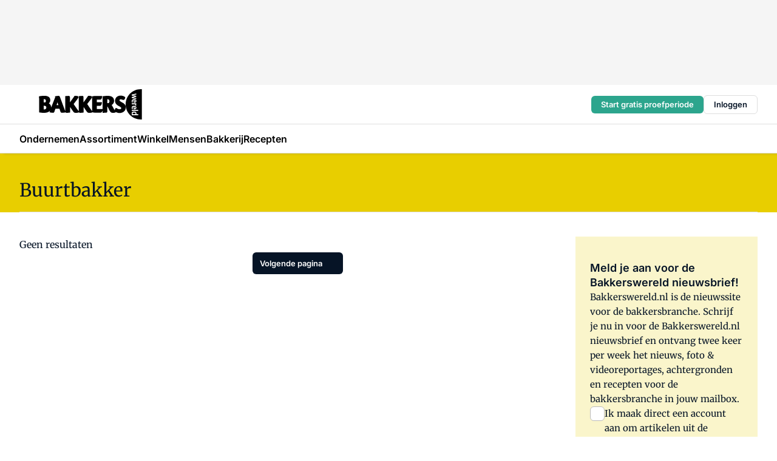

--- FILE ---
content_type: text/html;charset=utf-8
request_url: https://www.bakkerswereld.nl/onderwerp/buurtbakker
body_size: 134263
content:
<!DOCTYPE html><html  lang="nl"><head><meta charset="utf-8"><meta name="viewport" content="width=device-width, initial-scale=1"><title>Alles over Buurtbakker</title><link rel="preconnect" href="https://vmn-bakkerswereld.imgix.net"><script data-vendor="c:salesfeed-TUB6ETxE" async src="https://bakkerswereld.strategy3talk.nl/" type="didomi/javascript"></script><style>:root .bakkerswereld {--logo-sm-height:3.6rem;
--logo-sm-width:12.2rem;
--logo-sm-top-offset:0;
--logo-md-height:5rem;
--logo-md-width:17rem;
--logo-md-top-offset:0;
--primary-color:#ab9b4d;
--primary-color-dark:#061426;
--secondary-color:#e8ce00;
--secondary-color-medium:#faf5cb;
--secondary-color-light:#fcfae5;
--label-font:'merriweather', sans-serif;
--label-theme-font:'merriweather', sans-serif;
--white-color:#fff;
--black-color:#000;
--grey-color:#838993;
--text-color:var(--primary-color-dark);
--error-color:#e63900;
--warning-color:var(--primary-color-dark);
--warning-color-light:#e6ac00;
--success-color:#18ad8d;
--article-anchor-color:var(--primary-color);
--alt-color:var(--secondary-color);
--alt-color-medium:var(--secondary-color-medium);
--alt-color-light:var(--secondary-color-light);
--bundle-highlighted-background-color:var(--secondary-color);
--bundle-highlighted-text-color:var(--primary-color-dark);
--bundle-highlighted-line-color:var(--secondary-color-medium);
--notification-bg-color:rgba(212, 237, 218, 0.94);
--notification-text-color:var(--primary-color-dark);
--notification-link-color:var(--primary-color-dark);
--notification-link-hover-color:var(--primary-color-dark);
--notification-icon-color:var(--primary-color-dark);
--notification-border:0px solid var(--primary-color);}</style><style>:root {
     --adslot-top--small: 15rem;
     --adslot-top--medium: 14rem;
     --adslot-top--large: 14rem;
    }</style><style>.grid[data-v-73a357e0]{display:flex;flex-direction:column}.grid[data-v-73a357e0]>*{margin-top:var(--spacing-5)}.grid>.gapless-bottom[data-v-73a357e0]+*,.grid>.gapless-top[data-v-73a357e0],.grid[data-v-73a357e0]>:first-child{margin-top:0}</style><style>.row-wrapper.sticky[data-v-6bea25a5]{position:sticky;top:0;z-index:var(--level-1-index)}.row-wrapper.padding[data-v-6bea25a5],.row-wrapper.padding_bottom[data-v-6bea25a5],.row-wrapper.padding_inset[data-v-6bea25a5]{padding-bottom:var(--spacing-5)}.row-wrapper.padding[data-v-6bea25a5],.row-wrapper.padding_inset[data-v-6bea25a5],.row-wrapper.padding_top[data-v-6bea25a5]{padding-top:var(--spacing-5)}.row-wrapper.padding_inset[data-v-6bea25a5]{padding-left:var(--spacing-3);padding-right:var(--spacing-3)}@media(min-width:1280px){.row-wrapper.padding_inset[data-v-6bea25a5]{padding-left:var(--spacing-5);padding-right:var(--spacing-5)}}.row-wrapper.section_header[data-v-6bea25a5]{margin-bottom:calc((var(--spacing-5) - var(--spacing-4))*-1)}.row[data-v-6bea25a5]{--gap:3.2rem;display:flex;flex-direction:column;gap:var(--gap);width:100%}.row.reverse[data-v-6bea25a5]{flex-direction:column-reverse}@media(min-width:766px){.row[data-v-6bea25a5],.row.reverse[data-v-6bea25a5]{flex-direction:row}}.row .column[data-v-6bea25a5]:empty{display:none}@media(min-width:766px){.row .column.ad[data-v-6bea25a5]{flex-shrink:0;width:30rem}.row .column.article[data-v-6bea25a5]{margin-right:calc(11.5rem - var(--gap));width:59.2rem}.row .column.article[data-v-6bea25a5]:not(:only-child){margin-left:auto}}.row .column.hero[data-v-6bea25a5]{background-color:var(--neutral-color-1);margin-top:-15rem;padding:var(--spacing-4) var(--spacing-4) 0 var(--spacing-4);z-index:2}@media(min-width:766px){.row .column.hero[data-v-6bea25a5]{padding:calc(var(--spacing-3)*2) var(--spacing-7) 0 var(--spacing-7)}}@media(max-width:766px){.row .column[data-v-6bea25a5]{width:100%!important}}@media(min-width:766px){.row .column.article+.column.ad[data-v-6bea25a5]:empty{display:flex}}.row[data-v-6bea25a5]:has(.column:only-child):has(.hero){flex-direction:row}@media(max-width:766px){.row[data-v-6bea25a5]:has(.column:nth-child(2)):has(.hero){height:auto!important}}.row[data-v-6bea25a5]:has(.column:nth-child(n+3)):has([type=article_highlight]){flex-direction:column}@media(max-width:1280px){.row:has(.column:nth-child(n+3)):has([type=article_highlight]) .column[data-v-6bea25a5]{width:100%!important}}@media(max-width:1280px)and (min-width:766px){.row:has(.column:nth-child(n+3)):has([type=article_highlight]) .column[data-v-6bea25a5]:is(:nth-child(2),:nth-child(3)){width:calc(50% - 1.6rem)!important}}@media(max-width:1280px){.row[data-v-6bea25a5]:has(.column:nth-child(n+3)):has([type=article_highlight]) .component[type=article_highlight]{max-height:100%}}@media(min-width:766px){.row[data-v-6bea25a5]:has(.column:nth-child(n+3)):has([type=article_highlight]){flex-direction:row;flex-wrap:wrap;justify-content:space-between}}@media(min-width:1280px){.row[data-v-6bea25a5]:has(.column:nth-child(n+3)):has([type=article_highlight]){flex-wrap:nowrap;justify-content:unset}}section[data-v-6bea25a5]:not(:has(.row>.column:not(:empty))){display:none}</style><style>.column.article .image-block,.column.article .paywall .cta-block,.column.article .registration-block{padding-left:var(--spacing-5);padding-right:var(--spacing-5)}</style><style>.column[data-v-e27f241f]{display:flex;flex-direction:column}.column>.component[data-v-e27f241f]:not(:first-child){margin-top:var(--spacing-5)}.column>.component:not(:first-child)[type=article_author_dates][data-v-e27f241f],.column>.component:not(:first-child)[type=article_authors][data-v-e27f241f],.column>.component:not(:first-child)[type=article_dates][data-v-e27f241f],.column>.component:not(:first-child)[type=article_intro][data-v-e27f241f],.column>.component:not(:first-child)[type=article_toc_desktop][data-v-e27f241f]{margin-top:var(--spacing-2)}</style><style>.ad-slot-top[data-v-478f03bd]{background-color:var(--neutral-color-2);display:flex;justify-content:center;min-height:var(--adslot-top--small);padding:.75rem 0}@media(min-width:480px){.ad-slot-top[data-v-478f03bd]{min-height:var(--adslot-top--medium)}}@media(min-width:960px){.ad-slot-top[data-v-478f03bd]{min-height:var(--adslot-top--large)}}.hidden[data-v-478f03bd]{display:none}</style><style>[id^=div-gpt-ad][data-v-edcc89be]{align-items:center;display:flex;justify-content:center}[id^=div-gpt-ad][data-v-edcc89be]:empty{display:none}[section=full_width_ad][data-v-edcc89be]{background-color:var(--neutral-color-2);padding:1.6rem 0;position:relative}[section=full_width_ad][data-v-edcc89be]:before{background-color:inherit;content:"";height:100%;margin-right:-50vw;position:absolute;right:51%;top:0;width:150vw;z-index:-1}</style><style>.app-menu-wrapper[data-v-89194ed1]{width:100%}.app-menu[data-v-89194ed1]{z-index:var(--level-1-index)}.app-menu.open .search-bar[data-v-89194ed1]{display:none}.app-menu.fixed[data-v-89194ed1]{max-height:var(--spacing-6)}.menu-bar[data-v-89194ed1]{align-items:center;display:flex;height:4.8rem}.menu-bar.hidden[data-v-89194ed1]{display:none}.menu-bar .container[data-v-89194ed1]{height:100%}nav[data-v-89194ed1]{align-items:center;display:flex;gap:var(--spacing-2);justify-content:space-between}.search[data-v-89194ed1]{margin-left:var(--spacing-3)}.search svg[data-v-89194ed1]{display:block;height:var(--spacing-4);width:var(--spacing-4)}.search-bar[data-v-89194ed1]{display:none}.search-bar.open[data-v-89194ed1]{display:block;flex:1;margin-left:var(--spacing-3)}@media(min-width:960px){.search-bar.open[data-v-89194ed1]{flex:unset;margin-left:0}}.nav-main[data-v-89194ed1]{display:flex;flex-grow:1;opacity:1;overflow:hidden;transition:opacity 125ms ease-in;visibility:visible}.nav-main.open[data-v-89194ed1]{display:none}@media(min-width:960px){.nav-main[data-v-89194ed1]{overflow:visible}}</style><style>.top-bar[data-v-9e4a1bec]{align-items:center;display:flex;height:auto;justify-content:flex-end;padding-bottom:var(--spacing-1);padding-top:var(--spacing-1);position:relative;z-index:var(--level-2-index)}@media(min-width:960px){.top-bar[data-v-9e4a1bec]{padding-bottom:var(--spacing-2);padding-top:var(--spacing-2)}}.top-bar .app-menu[data-v-9e4a1bec]{align-items:center;display:flex;flex:1;gap:var(--spacing-3);justify-content:flex-end;list-style-type:none;margin:0;padding:0;z-index:1}@media(min-width:960px){.top-bar .app-menu[data-v-9e4a1bec]{height:var(--spacing-5);justify-content:space-between}}.top-bar .app-menu .logo-well[data-v-9e4a1bec]{align-items:center;display:flex;gap:var(--spacing-3);margin-right:auto}.top-bar .app-menu button[data-v-9e4a1bec]{align-items:center;background:none;border:none;cursor:pointer;display:flex;height:var(--spacing-5);padding:0;width:3.2rem}@media(min-width:1280px){.top-bar .app-menu button[data-v-9e4a1bec]{display:none}.top-bar .app-menu button.foldout[data-v-9e4a1bec]{display:flex}}.top-bar .app-menu .actions-wrapper[data-v-9e4a1bec]{display:flex;gap:var(--spacing-3);justify-content:flex-end;padding:0}.top-bar .app-menu .actions-wrapper li[data-v-9e4a1bec]{align-items:center;display:flex}.top-bar .app-menu .actions-wrapper li[data-v-9e4a1bec]:empty{display:none}.top-bar .app-menu .languages[data-v-9e4a1bec] a{text-decoration:none;text-transform:uppercase}.top-bar .app-menu .languages[data-v-9e4a1bec] a.active{font-weight:600}.top-bar .app-menu .languages[data-v-9e4a1bec] li:last-child{border-left:2px solid var(--neutral-color-0);margin-left:var(--spacing-1);padding-left:var(--spacing-1)}</style><style>a[data-v-257cf6b6]{align-items:center;cursor:pointer;display:flex}img[data-v-257cf6b6]{height:var(--logo-sm-height);margin-top:var(--logo-sm-top-offset);width:var(--logo-sm-width)}@media(min-width:1280px){img[data-v-257cf6b6]{height:var(--logo-md-height);margin-top:var(--logo-md-top-offset);width:var(--logo-md-width)}}</style><style>.nav-main[data-v-8a1cb5e3]{height:100%;position:relative}.nav-main[data-v-8a1cb5e3]:after{background-image:linear-gradient(90deg,#fff0,#fff);bottom:0;content:"";height:100%;opacity:1;pointer-events:none;position:absolute;right:0;top:0;transition:opacity .25s ease;width:var(--spacing-5)}@media(min-width:960px){.nav-main[data-v-8a1cb5e3]:after{content:none}}.nav-main.end[data-v-8a1cb5e3]:after{opacity:0}.nav-main>ul[data-v-8a1cb5e3]{-ms-overflow-style:none;display:flex;gap:var(--spacing-3);height:100%;list-style-type:none;overflow-x:auto;overflow-y:hidden;padding:0;scroll-behavior:smooth;scrollbar-width:none}@media(min-width:960px){.nav-main>ul[data-v-8a1cb5e3]{gap:var(--spacing-4);overflow-x:visible;overflow-y:visible}}@media(min-width:960px){.nav-main>ul>li:focus .dropdown[data-v-8a1cb5e3],.nav-main>ul>li:focus-within .dropdown[data-v-8a1cb5e3],.nav-main>ul>li:hover .dropdown[data-v-8a1cb5e3]{opacity:1;transform:scale(1) translateY(5px);visibility:visible}}.nav-main>ul>li.active a[data-v-8a1cb5e3]{position:relative}.nav-main>ul>li.active a[data-v-8a1cb5e3]:after{background:var(--active-menu,var(--primary-color));bottom:0;content:"";height:3px;position:absolute;width:100%}</style><style>span[data-v-70aa4d73]{cursor:pointer}a[data-v-70aa4d73],span[data-v-70aa4d73]{align-items:center;color:var(--black-color);display:flex;flex-shrink:0;font-family:var(--text-menu-font-family);font-size:var(--text-menu-sm-font-size);font-weight:var(--text-menu-font-weight);gap:var(--spacing-default);height:100%;position:relative;text-decoration:none;white-space:nowrap;word-break:keep-all}@media(min-width:1280px){a[data-v-70aa4d73],span[data-v-70aa4d73]{font-size:var(--text-menu-md-font-size)}}a .icon[data-v-70aa4d73],span .icon[data-v-70aa4d73]{display:none}@media(min-width:766px){a .icon[data-v-70aa4d73],span .icon[data-v-70aa4d73]{display:block}}.badge[data-v-70aa4d73]{background-color:var(--primary-color);border-radius:var(--border-radius-round);color:var(--neutral-color-1);font-family:var(--local-font-family,var(--text-tag-font-family));font-size:var(--local-font-size,var(--text-tag-sm-font-size));font-weight:var(--local-font-weight,var(--text-tag-font-weight));height:var(--spacing-3);line-height:var(--local-line-height,var(--text-tag-sm-line-height));position:absolute;right:calc(var(--spacing-2)*-1);text-align:center;text-transform:uppercase;top:0;width:var(--spacing-3)}@media(min-width:1280px){.badge[data-v-70aa4d73]{font-size:var(--local-font-size,var(--text-tag-md-font-size));font-weight:var(--local-font-weight,var(--text-tag-md-font-weight,var(--text-tag-font-weight)));line-height:var(--local-line-height,var(--text-tag-md-line-height))}}</style><style>.actions[data-v-2d698aca]{align-items:center;display:flex;gap:var(--spacing-1);justify-content:flex-end}.action[data-v-2d698aca],.relative[data-v-2d698aca]{display:flex;position:relative}.action[data-v-2d698aca]{align-items:center;background:none;border:0;color:var(--primary-color-dark);cursor:pointer;height:2.4rem;outline:none;padding:0;text-decoration:none}.action .count[data-v-2d698aca]{align-items:center;color:var(--neutral-color-1);display:flex;font-family:var(--heading-font);font-size:1.2rem;font-weight:600;justify-content:center;line-height:var(--spacing-3)}.action .count[data-v-2d698aca],.action.unread[data-v-2d698aca]:after{background-color:#e2001a;border-radius:var(--border-radius-round);height:1.6rem;left:var(--spacing-3);position:absolute;top:calc(var(--spacing-1)*-1);width:1.6rem}.action.unread[data-v-2d698aca]:after{content:""}.action .indicator[data-v-2d698aca]{align-items:center;background-color:var(--neutral-color-4);border-radius:100%;display:flex;height:var(--spacing-3);left:var(--spacing-3);position:absolute;top:calc(var(--spacing-1)*-1);width:var(--spacing-3)}.action .indicator.authenticated[data-v-2d698aca]{background-color:#0a9e0a}.action .indicator span[data-v-2d698aca]{color:var(--white-color)}.onboarding[data-v-2d698aca],.user_logged_out[data-v-2d698aca]{position:absolute;right:-.5rem;top:4.2rem}@media(min-width:1280px){.onboarding[data-v-2d698aca],.user_logged_out[data-v-2d698aca]{right:-4rem}}@media(min-width:480px){.user_logged_in[data-v-2d698aca]{left:unset;position:absolute;right:-.5rem;top:4.2rem}}@media(min-width:480px)and (min-width:1280px){.user_logged_in[data-v-2d698aca]{right:-4rem}}.onboarding[data-v-2d698aca]{right:-4.5rem}@media(min-width:1280px){.onboarding[data-v-2d698aca]{right:-4rem}}.dropdown-enter-active[data-v-2d698aca]{transition:all .1s ease-out}.dropdown-leave-active[data-v-2d698aca]{transition:all 75ms ease-in}.dropdown-enter-from[data-v-2d698aca],.dropdown-leave-to[data-v-2d698aca]{opacity:0;transform:scale(.95) translateY(-5px)}.dropdown-enter-to[data-v-2d698aca],.dropdown-leave-from[data-v-2d698aca]{opacity:1;transform:scale(1) translateY(0)}</style><style>.app-menu-user-logged-out[data-v-89d7b9b6]{background-color:var(--neutral-color-1);border-radius:var(--border-radius);box-shadow:0 0 10px 5px #0000001a;width:30rem;z-index:var(--level-2-index)}.app-menu-user-logged-out[data-v-89d7b9b6]:before{background-color:var(--neutral-color-1);content:"";height:2rem;position:absolute;right:1.2rem;top:-1rem;transform:rotate(45deg);width:2rem}@media(min-width:1280px){.app-menu-user-logged-out[data-v-89d7b9b6]:before{right:4.7rem}}.app-menu-user-logged-out .close[data-v-89d7b9b6]{all:unset;align-self:flex-end;cursor:pointer;position:absolute;right:var(--spacing-2);top:var(--spacing-2);z-index:1}.app-menu-user-logged-out .close+li[data-v-89d7b9b6]{border-top:none;margin-top:0}.app-menu-user-logged-out ul[data-v-89d7b9b6]{display:flex;flex-direction:column;list-style-type:none;padding:var(--spacing-1) 0}.app-menu-user-logged-out ul>li[data-v-89d7b9b6]{border-top:1px solid var(--border-color);padding:var(--spacing-1) var(--spacing-4);position:relative}.app-menu-user-logged-out ul>li[data-v-89d7b9b6]:first-of-type{padding-right:var(--spacing-5)}.app-menu-user-logged-out ul>li+li.remove-border[data-v-89d7b9b6],.app-menu-user-logged-out ul>li.remove-border+li[data-v-89d7b9b6],.app-menu-user-logged-out ul>li[data-v-89d7b9b6]:first-child{border-top:none;margin-top:0}.app-menu-user-logged-out ul>li[data-v-89d7b9b6]:empty{display:none}.app-menu-user-logged-out ul>li p[data-v-89d7b9b6],.app-menu-user-logged-out ul>li span[data-v-89d7b9b6]:not(.icon){display:inline-block;font-family:var(--local-font-family,var(--text-body-font-family));font-size:var(--local-font-size,var(--text-body-sm-font-size));font-weight:var(--local-font-weight,var(--text-body-font-weight));line-height:var(--local-line-height,var(--text-body-sm-line-height));overflow:hidden;text-overflow:ellipsis;width:100%}@media(min-width:1280px){.app-menu-user-logged-out ul>li p[data-v-89d7b9b6],.app-menu-user-logged-out ul>li span[data-v-89d7b9b6]:not(.icon){font-size:var(--local-font-size,var(--text-body-md-font-size));font-weight:var(--local-font-weight,var(--text-body-md-font-weight,var(--text-body-font-weight)));line-height:var(--local-line-height,var(--text-body-md-line-height))}}.app-menu-user-logged-out ul>li.highlight[data-v-89d7b9b6]{animation:shadow-pulse-89d7b9b6 .5s infinite alternate}.app-menu-user-logged-out ul>li.highlight+li[data-v-89d7b9b6]{border-top:none}.app-menu-user-logged-out ul>li .link[data-v-89d7b9b6]{all:unset;align-items:center;cursor:pointer;display:flex;font-family:var(--local-font-family,var(--text-body-font-family));font-size:var(--local-font-size,var(--text-body-sm-font-size));font-weight:var(--local-font-weight,var(--text-body-font-weight));justify-content:space-between;line-height:var(--local-line-height,var(--text-body-sm-line-height));-webkit-text-decoration:solid underline transparent 1px;text-decoration:solid underline transparent 1px;text-underline-offset:var(--spacing-default);transition:color var(--transition-speed),text-decoration-color var(--transition-speed);vertical-align:text-top}@media(min-width:1280px){.app-menu-user-logged-out ul>li .link[data-v-89d7b9b6]{font-size:var(--local-font-size,var(--text-body-md-font-size));font-weight:var(--local-font-weight,var(--text-body-md-font-weight,var(--text-body-font-weight)));line-height:var(--local-line-height,var(--text-body-md-line-height))}}.app-menu-user-logged-out ul>li .link[data-v-89d7b9b6]:hover{text-decoration-color:#000}.app-menu-user-logged-out ul>li .link.small[data-v-89d7b9b6]{font-family:var(--local-font-family,var(--text-note-font-family));font-size:var(--local-font-size,var(--text-note-sm-font-size));font-weight:var(--local-font-weight,var(--text-note-font-weight));line-height:var(--local-line-height,var(--text-note-sm-line-height));margin-bottom:var(--spacing-2);margin-top:.4rem;text-decoration:underline}.app-menu-user-logged-out ul>li .link.small[data-v-89d7b9b6]:hover{text-decoration-color:transparent}@media(min-width:1280px){.app-menu-user-logged-out ul>li .link.small[data-v-89d7b9b6]{font-size:var(--local-font-size,var(--text-note-md-font-size));font-weight:var(--local-font-weight,var(--text-note-md-font-weight,var(--text-note-font-weight)));line-height:var(--local-line-height,var(--text-note-md-line-height))}}.app-menu-user-logged-out ul>li .toggle[data-v-89d7b9b6]{align-items:center;display:flex;font-family:var(--local-font-family,var(--text-body-font-family));font-size:var(--local-font-size,var(--text-body-sm-font-size));font-weight:var(--local-font-weight,var(--text-body-font-weight));gap:var(--spacing-1);justify-content:space-between;line-height:var(--local-line-height,var(--text-body-sm-line-height))}@media(min-width:1280px){.app-menu-user-logged-out ul>li .toggle[data-v-89d7b9b6]{font-size:var(--local-font-size,var(--text-body-md-font-size));font-weight:var(--local-font-weight,var(--text-body-md-font-weight,var(--text-body-font-weight)));line-height:var(--local-line-height,var(--text-body-md-line-height))}}.app-menu-user-logged-out ul>li .toggle .icon[data-v-89d7b9b6]{flex-shrink:0;margin-left:auto}@keyframes shadow-pulse-89d7b9b6{0%{box-shadow:var(--primary-color) 0 0 3px 2px}to{box-shadow:var(--primary-color) 0 0 6px 2px}}</style><style>.header-title[data-v-8438383f]{display:flex;gap:var(--spacing-1);padding-top:var(--spacing-5)}.header-title.line[data-v-8438383f]{border-bottom:1px solid var(--neutral-color-3);padding-bottom:var(--spacing-3)}</style><style>.h1[data-v-8c79387e]{font-family:var(--local-font-family,var(--text-h1-font-family));font-size:var(--local-font-size,var(--text-h1-sm-font-size));font-weight:var(--local-font-weight,var(--text-h1-font-weight));line-height:var(--local-line-height,var(--text-h1-sm-line-height))}@media(min-width:1280px){.h1[data-v-8c79387e]{font-size:var(--local-font-size,var(--text-h1-md-font-size));font-weight:var(--local-font-weight,var(--text-h1-md-font-weight,var(--text-h1-font-weight)));line-height:var(--local-line-height,var(--text-h1-md-line-height))}}.h2[data-v-8c79387e]{font-family:var(--local-font-family,var(--text-h2-font-family));font-size:var(--local-font-size,var(--text-h2-sm-font-size));font-weight:var(--local-font-weight,var(--text-h2-font-weight));line-height:var(--local-line-height,var(--text-h2-sm-line-height))}@media(min-width:1280px){.h2[data-v-8c79387e]{font-size:var(--local-font-size,var(--text-h2-md-font-size));font-weight:var(--local-font-weight,var(--text-h2-md-font-weight,var(--text-h2-font-weight)));line-height:var(--local-line-height,var(--text-h2-md-line-height))}}.h3[data-v-8c79387e]{font-family:var(--local-font-family,var(--text-h3-font-family));font-size:var(--local-font-size,var(--text-h3-sm-font-size));font-weight:var(--local-font-weight,var(--text-h3-font-weight));line-height:var(--local-line-height,var(--text-h3-sm-line-height))}@media(min-width:1280px){.h3[data-v-8c79387e]{font-size:var(--local-font-size,var(--text-h3-md-font-size));font-weight:var(--local-font-weight,var(--text-h3-md-font-weight,var(--text-h3-font-weight)));line-height:var(--local-line-height,var(--text-h3-md-line-height))}}.h4[data-v-8c79387e]{font-family:var(--local-font-family,var(--text-h4-font-family));font-size:var(--local-font-size,var(--text-h4-sm-font-size));font-weight:var(--local-font-weight,var(--text-h4-font-weight));line-height:var(--local-line-height,var(--text-h4-sm-line-height))}@media(min-width:1280px){.h4[data-v-8c79387e]{font-size:var(--local-font-size,var(--text-h4-md-font-size));font-weight:var(--local-font-weight,var(--text-h4-md-font-weight,var(--text-h4-font-weight)));line-height:var(--local-line-height,var(--text-h4-md-line-height))}}.hero[data-v-8c79387e]{font-family:var(--local-font-family,var(--text-hero-font-family));font-size:var(--local-font-size,var(--text-hero-sm-font-size));font-weight:var(--local-font-weight,var(--text-hero-font-weight));line-height:var(--local-line-height,var(--text-hero-sm-line-height))}@media(min-width:1280px){.hero[data-v-8c79387e]{font-size:var(--local-font-size,var(--text-hero-md-font-size));font-weight:var(--local-font-weight,var(--text-hero-md-font-weight,var(--text-hero-font-weight)));line-height:var(--local-line-height,var(--text-hero-md-line-height))}}.section-title[data-v-8c79387e]{font-family:var(--local-font-family,var(--text-section-title-font-family));font-size:var(--local-font-size,var(--text-section-title-sm-font-size));font-weight:var(--local-font-weight,var(--text-section-title-font-weight));line-height:var(--local-line-height,var(--text-section-title-sm-line-height))}@media(min-width:1280px){.section-title[data-v-8c79387e]{font-size:var(--local-font-size,var(--text-section-title-md-font-size));font-weight:var(--local-font-weight,var(--text-section-title-md-font-weight,var(--text-section-title-font-weight)));line-height:var(--local-line-height,var(--text-section-title-md-line-height))}}</style><style>.list-paginated[data-v-37bcec61],ul[data-v-37bcec61]{display:flex;flex-direction:column;gap:var(--spacing-4)}@media(min-width:960px){.list-paginated[data-v-37bcec61],ul[data-v-37bcec61]{gap:var(--spacing-5)}}.border[data-v-37bcec61]{border-bottom:1px solid var(--neutral-color-3);padding-bottom:2.5rem}@media(min-width:960px){.border[data-v-37bcec61]{border-bottom:0;padding-bottom:0}}ul[data-v-37bcec61]{list-style-type:none;margin:0;padding:0}</style><style>.subscribe[data-v-1205ce79]{container-type:inline-size}.subscribe.hidden[data-v-1205ce79]{display:none}.flex[data-v-1205ce79]{display:flex;flex-direction:column;gap:var(--spacing-4)}.flex.has-background-color[data-v-1205ce79]{padding:var(--spacing-5) var(--spacing-4)}.full_width .flex[data-v-1205ce79]{padding:var(--spacing-5) var(--spacing-3)}@media(min-width:1024px){.full_width .flex[data-v-1205ce79]{padding:var(--spacing-5) 0}}.content[data-v-1205ce79]{display:flex;flex-direction:column;gap:var(--spacing-2);justify-content:center}@media(min-width:766px){.content[data-v-1205ce79]{padding-right:0}}.image[data-v-1205ce79]{display:none}h2[data-v-1205ce79]{font-family:var(--local-font-family,var(--text-h3-font-family));font-size:var(--local-font-size,var(--text-h3-sm-font-size));font-weight:var(--local-font-weight,var(--text-h3-font-weight));line-height:var(--local-line-height,var(--text-h3-sm-line-height));text-wrap:balance}@media(min-width:1280px){h2[data-v-1205ce79]{font-size:var(--local-font-size,var(--text-h3-md-font-size));font-weight:var(--local-font-weight,var(--text-h3-md-font-weight,var(--text-h3-font-weight)));line-height:var(--local-line-height,var(--text-h3-md-line-height))}}.body-text[data-v-1205ce79]{font-family:var(--local-font-family,var(--text-body-font-family));font-size:var(--local-font-size,var(--text-body-sm-font-size));font-weight:var(--local-font-weight,var(--text-body-font-weight));line-height:var(--local-line-height,var(--text-body-sm-line-height))}@media(min-width:1280px){.body-text[data-v-1205ce79]{font-size:var(--local-font-size,var(--text-body-md-font-size));font-weight:var(--local-font-weight,var(--text-body-md-font-weight,var(--text-body-font-weight)));line-height:var(--local-line-height,var(--text-body-md-line-height))}}form[data-v-1205ce79]{display:flex;flex-direction:column;gap:var(--spacing-2);margin-top:var(--spacing-1)}form input[data-v-1205ce79]{background-color:var(--neutral-color-1);border:1px solid var(--neutral-color-0);border-radius:var(--border-radius);display:flex;font-size:1.6rem;height:var(--spacing-5);padding:var(--spacing-2) var(--spacing-3)}form input[data-v-1205ce79]::-moz-placeholder{color:var(--neutral-color-0);font-family:var(--local-font-family,var(--text-note-font-family));font-size:var(--local-font-size,var(--text-note-sm-font-size));font-weight:var(--local-font-weight,var(--text-note-font-weight));line-height:var(--local-line-height,var(--text-note-sm-line-height));opacity:.5}form input[data-v-1205ce79]::placeholder{color:var(--neutral-color-0);font-family:var(--local-font-family,var(--text-note-font-family));font-size:var(--local-font-size,var(--text-note-sm-font-size));font-weight:var(--local-font-weight,var(--text-note-font-weight));line-height:var(--local-line-height,var(--text-note-sm-line-height));opacity:.5}@media(min-width:1280px){form input[data-v-1205ce79]::-moz-placeholder{font-size:var(--local-font-size,var(--text-note-md-font-size));font-weight:var(--local-font-weight,var(--text-note-md-font-weight,var(--text-note-font-weight)));line-height:var(--local-line-height,var(--text-note-md-line-height))}form input[data-v-1205ce79]::placeholder{font-size:var(--local-font-size,var(--text-note-md-font-size));font-weight:var(--local-font-weight,var(--text-note-md-font-weight,var(--text-note-font-weight)));line-height:var(--local-line-height,var(--text-note-md-line-height))}}button[data-v-1205ce79]{border-radius:var(--border-radius);height:var(--spacing-5)}@container (min-width: 45rem){.flex[data-v-1205ce79]{background-color:inherit;padding-left:0;padding-right:0}.flex[data-v-1205ce79],form[data-v-1205ce79]{flex-direction:row}form[data-v-1205ce79]{flex-wrap:wrap;gap:var(--spacing-1)}input[data-v-1205ce79]{flex-grow:1}.image[data-v-1205ce79]{align-self:center;align-self:flex-end;display:flex;flex-shrink:0;height:22rem;margin-bottom:calc(var(--spacing-5)*-1);width:17rem}.image[data-v-1205ce79] img{height:100%;width:100%}}</style><style>.checkbox[data-v-c73e851d]{display:flex;flex-direction:column;gap:var(--spacing-default)}.checkbox .checkbox-wrapper[data-v-c73e851d]{display:flex;gap:var(--spacing-2);position:relative}.checkbox .checkbox-wrapper .icon[data-v-c73e851d]{color:var(--neutral-color-1);pointer-events:none;position:absolute}.checkbox .checkbox-wrapper input[data-v-c73e851d]{-webkit-appearance:none;-moz-appearance:none;appearance:none;background-color:var(--neutral-color-1);border:.5px solid var(--neutral-color-4);border-radius:var(--border-radius);cursor:pointer;flex-shrink:0;height:var(--spacing-4);width:var(--spacing-4)}.checkbox .checkbox-wrapper input[data-v-c73e851d]:checked{background-color:var(--primary-color-dark)}.checkbox .checkbox-wrapper label[data-v-c73e851d]{font-family:var(--local-font-family,var(--text-body-font-family));font-size:var(--local-font-size,var(--text-body-sm-font-size));font-weight:var(--local-font-weight,var(--text-body-font-weight));line-height:var(--local-line-height,var(--text-body-sm-line-height))}@media(min-width:1280px){.checkbox .checkbox-wrapper label[data-v-c73e851d]{font-size:var(--local-font-size,var(--text-body-md-font-size));font-weight:var(--local-font-weight,var(--text-body-md-font-weight,var(--text-body-font-weight)));line-height:var(--local-line-height,var(--text-body-md-line-height))}}.checkbox .error[data-v-c73e851d]{color:var(--error-color);display:block;font-size:1.2rem;font-weight:600;padding-left:3.5rem}</style><style>p.incorrect-user[data-v-0b13daa4]{overflow:hidden;word-wrap:break-word;width:100%}p.incorrect-user button[data-v-0b13daa4],p.incorrect-user span[data-v-0b13daa4]{display:inline;font-family:var(--local-font-family,var(--text-note-font-family));font-size:var(--local-font-size,var(--text-note-sm-font-size));font-weight:var(--local-font-weight,var(--text-note-font-weight));line-height:var(--local-line-height,var(--text-note-sm-line-height))}@media(min-width:1280px){p.incorrect-user button[data-v-0b13daa4],p.incorrect-user span[data-v-0b13daa4]{font-size:var(--local-font-size,var(--text-note-md-font-size));font-weight:var(--local-font-weight,var(--text-note-md-font-weight,var(--text-note-font-weight)));line-height:var(--local-line-height,var(--text-note-md-line-height))}}p.incorrect-user:has(.user):has(button) .divider[data-v-0b13daa4]{display:inline}p.incorrect-user .divider[data-v-0b13daa4]{display:none}p.incorrect-user button[data-v-0b13daa4]{-webkit-appearance:none;-moz-appearance:none;appearance:none;background:none;border:none;cursor:pointer;font-weight:600;margin:0;padding:0;text-align:left;text-decoration:underline;width:auto}p.incorrect-user button[data-v-0b13daa4]:hover{text-decoration:none}</style><style>img[data-v-5c1dc002]{border-radius:var(--border-radius);height:var(--spacing-6);width:var(--spacing-6)}h2[data-v-5c1dc002]{font-family:var(--local-font-family,var(--text-intro-font-family));font-size:var(--local-font-size,var(--text-intro-sm-font-size));font-weight:var(--local-font-weight,var(--text-intro-font-weight));line-height:var(--local-line-height,var(--text-intro-sm-line-height))}@media(min-width:1280px){h2[data-v-5c1dc002]{font-size:var(--local-font-size,var(--text-intro-md-font-size));font-weight:var(--local-font-weight,var(--text-intro-md-font-weight,var(--text-intro-font-weight)));line-height:var(--local-line-height,var(--text-intro-md-line-height))}}ol[data-v-5c1dc002]{background-color:var(--neutral-color-2);border-radius:var(--border-radius);display:flex;flex-direction:column;gap:var(--spacing-3);list-style-type:none;padding:var(--spacing-4)}ol li[data-v-5c1dc002]{border-bottom:1px solid var(--neutral-color-4);padding-bottom:var(--spacing-3)}ol li[data-v-5c1dc002]:last-child{border-bottom:none}ol a[data-v-5c1dc002]{display:flex;gap:var(--spacing-default);justify-content:space-between;text-decoration:none}ol a h3[data-v-5c1dc002]{text-decoration-color:transparent}ol a:hover h3[data-v-5c1dc002]{text-decoration:underline;text-decoration-color:var(--neutral-color-0);text-underline-offset:var(--spacing-default);transition:-webkit-text-decoration var(--transition-speed) ease;transition:text-decoration var(--transition-speed) ease;transition:text-decoration var(--transition-speed) ease,-webkit-text-decoration var(--transition-speed) ease}.text[data-v-5c1dc002]{display:flex;flex-direction:column;gap:var(--spacing-default)}.text p[data-v-5c1dc002]{color:var(--primary-color);font-family:var(--local-font-family,var(--text-tag-font-family));font-size:var(--local-font-size,var(--text-tag-sm-font-size));font-weight:var(--local-font-weight,var(--text-tag-font-weight));line-height:var(--local-line-height,var(--text-tag-sm-line-height));text-transform:uppercase}@media(min-width:1280px){.text p[data-v-5c1dc002]{font-size:var(--local-font-size,var(--text-tag-md-font-size));font-weight:var(--local-font-weight,var(--text-tag-md-font-weight,var(--text-tag-font-weight)));line-height:var(--local-line-height,var(--text-tag-md-line-height))}}.text h3[data-v-5c1dc002]{font-family:var(--local-font-family,var(--text-h4-font-family));font-size:var(--local-font-size,var(--text-h4-sm-font-size));font-weight:var(--local-font-weight,var(--text-h4-font-weight));line-height:var(--local-line-height,var(--text-h4-sm-line-height))}@media(min-width:1280px){.text h3[data-v-5c1dc002]{font-size:var(--local-font-size,var(--text-h4-md-font-size));font-weight:var(--local-font-weight,var(--text-h4-md-font-weight,var(--text-h4-font-weight)));line-height:var(--local-line-height,var(--text-h4-md-line-height))}}.more[data-v-5c1dc002]{justify-content:flex-end;margin-top:var(--spacing-3)}</style><style>section[data-v-122b1340]{background-color:#141414}footer[data-v-122b1340]{display:flex;flex-direction:column;gap:3.2rem;padding:var(--spacing-5) var(--spacing-3)}@media(min-width:680px){footer[data-v-122b1340]{flex-direction:row}}@media(min-width:1280px){footer[data-v-122b1340]{padding:var(--spacing-5) 0}}ul[data-v-122b1340]{list-style-type:none;padding:0}li[data-v-122b1340]:empty{display:none}.first-column[data-v-122b1340]{gap:2.4rem}.first-column[data-v-122b1340],.first-column .main[data-v-122b1340]{display:flex;flex-direction:column}.first-column .main[data-v-122b1340]{gap:.6rem;margin-top:0;word-break:break-word}.first-column .main li a[data-v-122b1340]{color:#d0d0d0;font-family:Inter,sans-serif;font-size:2.2rem;font-weight:600;line-height:2.8rem;text-decoration:none}.first-column .main li a[data-v-122b1340]:hover{text-decoration:underline}.first-column .service[data-v-122b1340]{display:flex;flex-direction:column}.first-column .service li a[data-v-122b1340]{color:#d0d0d0;font-family:Inter,sans-serif;font-size:1.4rem;line-height:2.6rem;text-decoration:none}.first-column .service li a[data-v-122b1340]:hover{text-decoration:underline}.columns[data-v-122b1340]{display:flex;flex:1;flex-direction:column;gap:var(--spacing-6)}@media(min-width:680px){.columns[data-v-122b1340]{border-left:1px solid var(--neutral-colors-neutral-color-3,var(--neutral-color-3));flex-direction:row;flex-wrap:wrap;margin-left:var(--spacing-3);padding-left:var(--spacing-6)}}.column[data-v-122b1340]{display:flex;flex:1 1 0;flex-direction:column;gap:2rem}@media(min-width:680px){.column[data-v-122b1340]{gap:3rem}}.column ul[data-v-122b1340]{display:flex;flex-direction:column;gap:1rem;margin-top:1.2rem}.column h3[data-v-122b1340],.column h3 a[data-v-122b1340]{color:#d0d0d0;font-family:var(--local-font-family,var(--text-h4-font-family));font-size:var(--local-font-size,var(--text-h4-sm-font-size));font-weight:var(--local-font-weight,var(--text-h4-font-weight));line-height:var(--local-line-height,var(--text-h4-sm-line-height));text-decoration:none}@media(min-width:1280px){.column h3[data-v-122b1340],.column h3 a[data-v-122b1340]{font-size:var(--local-font-size,var(--text-h4-md-font-size));font-weight:var(--local-font-weight,var(--text-h4-md-font-weight,var(--text-h4-font-weight)));line-height:var(--local-line-height,var(--text-h4-md-line-height))}}.column li a[data-v-122b1340]{color:#d0d0d0;font-family:var(--local-font-family,var(--text-body-font-family));font-size:var(--local-font-size,var(--text-body-sm-font-size));font-weight:var(--local-font-weight,var(--text-body-font-weight));line-height:var(--local-line-height,var(--text-body-sm-line-height));text-decoration:none}@media(min-width:1280px){.column li a[data-v-122b1340]{font-size:var(--local-font-size,var(--text-body-md-font-size));font-weight:var(--local-font-weight,var(--text-body-md-font-weight,var(--text-body-font-weight)));line-height:var(--local-line-height,var(--text-body-md-line-height))}}.column li a[data-v-122b1340]:hover{text-decoration:underline}</style><style>section[data-v-6a424255]{background-color:var(--neutral-color-0);border-top:1px solid var(--neutral-color-4)}footer[data-v-6a424255]{align-items:flex-start;display:flex;flex-direction:column;gap:var(--spacing-4);margin:0 auto;max-width:1216px;padding-bottom:var(--spacing-5);padding-top:var(--spacing-4)}@media(min-width:766px){footer[data-v-6a424255]{align-items:center;flex-direction:row;gap:var(--spacing-5);justify-content:space-between;padding-bottom:var(--spacing-4);padding-top:var(--spacing-4)}}footer[data-v-6a424255] p a{color:var(--secondary-color);-webkit-text-decoration:underline solid var(--neutral-color-4);text-decoration:underline solid var(--neutral-color-4);text-underline-offset:var(--spacing-default);transition:text-decoration-color var(--transition-speed)}footer[data-v-6a424255] p a:hover{text-decoration-color:transparent}figure[data-v-6a424255]{background-image:url(https://n3-cdn.vakmedianet.com/_nuxt/vmn_logo.CyILlyQm.svg);background-repeat:no-repeat;background-size:90px 40px;display:none;flex-shrink:0;height:40px;width:90px}@media(min-width:766px){figure[data-v-6a424255]{display:block}}caption[data-v-6a424255]{display:none}p[data-v-6a424255]{color:var(--secondary-color);flex-grow:1;font-family:var(--local-font-family,var(--text-body-font-family));font-size:var(--local-font-size,var(--text-body-sm-font-size));font-weight:var(--local-font-weight,var(--text-body-font-weight));line-height:var(--local-line-height,var(--text-body-sm-line-height));opacity:.75}@media(min-width:1280px){p[data-v-6a424255]{font-size:var(--local-font-size,var(--text-body-md-font-size));font-weight:var(--local-font-weight,var(--text-body-md-font-weight,var(--text-body-font-weight)));line-height:var(--local-line-height,var(--text-body-md-line-height))}}ul[data-v-6a424255]{display:flex;gap:2rem;list-style-type:none;padding:0}@media(min-width:766px){ul[data-v-6a424255]{margin-left:5rem}}li a[data-v-6a424255]{align-items:center;background:var(--primary-color);border-radius:100%;display:flex;height:3.6rem;justify-content:center;text-decoration:none;width:3.6rem}li a span[data-v-6a424255]{color:var(--white-color)}</style><style>.more-link[data-v-a2ea6702]{align-items:center;color:var(--primary-color);display:flex;font-family:var(--local-font-family,var(--text-tag-font-family));font-size:var(--local-font-size,var(--text-tag-sm-font-size));font-weight:var(--local-font-weight,var(--text-tag-font-weight));gap:var(--spacing-1);line-height:var(--local-line-height,var(--text-tag-sm-line-height));-webkit-text-decoration:underline solid transparent;text-decoration:underline solid transparent;text-transform:uppercase;text-underline-offset:var(--spacing-default);transition:text-decoration-color var(--transition-speed)}.more-link[data-v-a2ea6702]:hover{text-decoration-color:var(--primary-color)}@media(min-width:1280px){.more-link[data-v-a2ea6702]{font-size:var(--local-font-size,var(--text-tag-md-font-size));font-weight:var(--local-font-weight,var(--text-tag-md-font-weight,var(--text-tag-font-weight)));line-height:var(--local-line-height,var(--text-tag-md-line-height))}}</style><style>footer[data-v-7a9842c6]{display:flex;flex-direction:column;gap:var(--spacing-1);justify-content:center}@media(min-width:960px){footer[data-v-7a9842c6]{flex-direction:row}}</style><link rel="stylesheet" href="https://n3-cdn.vakmedianet.com/_nuxt/entry.CrNbaaBK.css" crossorigin><link rel="stylesheet" href="https://n3-cdn.vakmedianet.com/_nuxt/layout.ByBz4ujK.css" crossorigin><link rel="stylesheet" href="https://n3-cdn.vakmedianet.com/_nuxt/logo.vKg9T3Iz.css" crossorigin><link rel="stylesheet" href="https://n3-cdn.vakmedianet.com/_nuxt/mobile.BaFB48Wh.css" crossorigin><link rel="stylesheet" href="https://n3-cdn.vakmedianet.com/_nuxt/actions.BirBfSeA.css" crossorigin><link rel="stylesheet" href="https://n3-cdn.vakmedianet.com/_nuxt/toggle.DLz-BAYo.css" crossorigin><link rel="stylesheet" href="https://n3-cdn.vakmedianet.com/_nuxt/nav-main.DPixcNGH.css" crossorigin><link rel="stylesheet" href="https://n3-cdn.vakmedianet.com/_nuxt/heading-style.Cg1xFmYg.css" crossorigin><link rel="stylesheet" href="https://n3-cdn.vakmedianet.com/_nuxt/content-label.C8dHpS2r.css" crossorigin><link rel="stylesheet" href="https://n3-cdn.vakmedianet.com/_nuxt/bookmark-button.CNUWEGml.css" crossorigin><link rel="stylesheet" href="https://n3-cdn.vakmedianet.com/_nuxt/content-keyword.DZhpQHB_.css" crossorigin><link rel="stylesheet" href="https://n3-cdn.vakmedianet.com/_nuxt/pagination.BXY0PJjd.css" crossorigin><link rel="stylesheet" href="https://n3-cdn.vakmedianet.com/_nuxt/checkbox.CCc6Jhmf.css" crossorigin><link rel="stylesheet" href="https://n3-cdn.vakmedianet.com/_nuxt/read-more-link.DbcRlEz7.css" crossorigin><style>:where(.i-vmn\:account){display:inline-block;width:1em;height:1em;background-color:currentColor;-webkit-mask-image:var(--svg);mask-image:var(--svg);-webkit-mask-repeat:no-repeat;mask-repeat:no-repeat;-webkit-mask-size:100% 100%;mask-size:100% 100%;--svg:url("data:image/svg+xml,%3Csvg xmlns='http://www.w3.org/2000/svg' viewBox='0 0 32 32' width='32' height='32'%3E%3Cg fill='none'%3E %3Cg stroke='black' stroke-linecap='round' stroke-linejoin='round' stroke-miterlimit='1' clip-path='url(%23svgID0)'%3E %3Cpath stroke-width='2' d='M15 17a6 6 0 100-12 6 6 0 000 12' /%3E %3Cpath stroke-width='1.955' d='M5 27c0-4.04 4.553-7.32 10.16-7.32S25.32 22.96 25.32 27' /%3E %3C/g%3E %3Cdefs%3E %3CclipPath id='svgID0'%3E %3Cpath fill='%23fff' d='M4 4h23v24H4z' /%3E %3C/clipPath%3E %3C/defs%3E %3C/g%3E%3C/svg%3E")}:where(.i-vmn\:arrow-right){display:inline-block;width:1em;height:1em;background-color:currentColor;-webkit-mask-image:var(--svg);mask-image:var(--svg);-webkit-mask-repeat:no-repeat;mask-repeat:no-repeat;-webkit-mask-size:100% 100%;mask-size:100% 100%;--svg:url("data:image/svg+xml,%3Csvg xmlns='http://www.w3.org/2000/svg' viewBox='0 0 32 32' width='32' height='32'%3E%3Cg fill='none'%3E %3Cg stroke='black' stroke-linecap='round' stroke-linejoin='round' stroke-miterlimit='1.5' clip-path='url(%23svgID0)'%3E %3Cpath stroke-width='1.983' d='M5 16.064h18.984' /%3E %3Cpath stroke-width='2' d='m17.292 8 8 8-8 8' /%3E %3C/g%3E %3Cdefs%3E %3CclipPath id='svgID0'%3E %3Cpath fill='%23fff' d='M4 7h23v18H4z' /%3E %3C/clipPath%3E %3C/defs%3E %3C/g%3E%3C/svg%3E")}:where(.i-vmn\:check){display:inline-block;width:1em;height:1em;background-color:currentColor;-webkit-mask-image:var(--svg);mask-image:var(--svg);-webkit-mask-repeat:no-repeat;mask-repeat:no-repeat;-webkit-mask-size:100% 100%;mask-size:100% 100%;--svg:url("data:image/svg+xml,%3Csvg xmlns='http://www.w3.org/2000/svg' viewBox='0 0 32 32' width='32' height='32'%3E%3Cpath fill='none' stroke='black' stroke-linecap='round' stroke-linejoin='round' stroke-miterlimit='1.5' stroke-width='2' d='m6.414 15.57 7.035 7.035 12.156-12.156' /%3E%3C/svg%3E")}:where(.i-vmn\:facebook){display:inline-block;width:1em;height:1em;background-color:currentColor;-webkit-mask-image:var(--svg);mask-image:var(--svg);-webkit-mask-repeat:no-repeat;mask-repeat:no-repeat;-webkit-mask-size:100% 100%;mask-size:100% 100%;--svg:url("data:image/svg+xml,%3Csvg xmlns='http://www.w3.org/2000/svg' viewBox='0 0 32 32' width='32' height='32'%3E%3Cg fill='none'%3E %3Cg clip-path='url(%23svgID1)'%3E %3Cmask id='svgID0' width='24' height='25' x='4' y='3' maskUnits='userSpaceOnUse' style='mask-type:luminance'%3E %3Cpath fill='%23fff' d='M27.477 4H4v23.477h23.477z' /%3E %3C/mask%3E %3Cg mask='url(%23svgID0)'%3E %3Cpath fill='black' d='M21.843 4.168v3.726h-2.224q-1.214 0-1.643.507t-.423 1.524v2.667h4.14l-.555 4.177h-3.58v10.708h-4.317V16.769H9.635v-4.177h3.606V9.517q0-2.625 1.467-4.071 1.467-1.447 3.909-1.447a23 23 0 013.226.17' /%3E %3C/g%3E %3C/g%3E %3Cdefs%3E %3CclipPath id='svgID1'%3E %3Cpath fill='%23fff' d='M4 4h24v24H4z' /%3E %3C/clipPath%3E %3C/defs%3E %3C/g%3E%3C/svg%3E")}:where(.i-vmn\:menu){display:inline-block;width:1em;height:1em;background-color:currentColor;-webkit-mask-image:var(--svg);mask-image:var(--svg);-webkit-mask-repeat:no-repeat;mask-repeat:no-repeat;-webkit-mask-size:100% 100%;mask-size:100% 100%;--svg:url("data:image/svg+xml,%3Csvg xmlns='http://www.w3.org/2000/svg' viewBox='0 0 32 32' width='32' height='32'%3E%3Cg fill='none'%3E %3Cg stroke='black' stroke-linecap='round' stroke-linejoin='round' stroke-miterlimit='1.5' stroke-width='2' clip-path='url(%23svgID0)'%3E %3Cpath d='M5.999 9H25.27M6.54 15.543h13.466m-13.95 6.543h17.215' /%3E %3C/g%3E %3Cdefs%3E %3CclipPath id='svgID0'%3E %3Cpath fill='%23fff' d='M5 8h22v16H5z' /%3E %3C/clipPath%3E %3C/defs%3E %3C/g%3E%3C/svg%3E")}:where(.i-vmn\:search){display:inline-block;width:1em;height:1em;background-color:currentColor;-webkit-mask-image:var(--svg);mask-image:var(--svg);-webkit-mask-repeat:no-repeat;mask-repeat:no-repeat;-webkit-mask-size:100% 100%;mask-size:100% 100%;--svg:url("data:image/svg+xml,%3Csvg xmlns='http://www.w3.org/2000/svg' viewBox='0 0 32 32' width='32' height='32'%3E%3Cg fill='none'%3E %3Cg stroke='black' stroke-linecap='round' stroke-linejoin='round' stroke-miterlimit='1.5' clip-path='url(%23svgID0)'%3E %3Cpath stroke-width='2.002' d='M14.485 22.245c4.685 0 8.484-3.637 8.484-8.122C22.969 9.637 19.17 6 14.485 6S6 9.637 6 14.123s3.799 8.122 8.485 8.122' /%3E %3Cpath stroke-width='1.998' d='M20.441 20.33 25.745 26' /%3E %3C/g%3E %3Cdefs%3E %3CclipPath id='svgID0'%3E %3Cpath fill='%23fff' d='M5 5h22v22H5z' /%3E %3C/clipPath%3E %3C/defs%3E %3C/g%3E%3C/svg%3E")}:where(.i-vmn\:x){display:inline-block;width:1em;height:1em;background-color:currentColor;-webkit-mask-image:var(--svg);mask-image:var(--svg);-webkit-mask-repeat:no-repeat;mask-repeat:no-repeat;-webkit-mask-size:100% 100%;mask-size:100% 100%;--svg:url("data:image/svg+xml,%3Csvg xmlns='http://www.w3.org/2000/svg' viewBox='0 0 32 32' width='32' height='32'%3E%3Cg fill='none'%3E %3Cg clip-path='url(%23svgID0)'%3E %3Cpath fill='black' d='M17.988 14.248 26.113 5h-1.925l-7.057 8.028L11.498 5H5l8.52 12.141L5 26.838h1.924l7.448-8.48 5.95 8.48h6.498M7.62 6.421h2.957l13.61 19.066H21.23' /%3E %3C/g%3E %3Cdefs%3E %3CclipPath id='svgID0'%3E %3Cpath fill='%23fff' d='M5 5h22v22H5z' /%3E %3C/clipPath%3E %3C/defs%3E %3C/g%3E%3C/svg%3E")}</style><link rel="modulepreload" as="script" crossorigin href="https://n3-cdn.vakmedianet.com/_nuxt/DB9FaPsH.js"><link rel="modulepreload" as="script" crossorigin href="https://n3-cdn.vakmedianet.com/_nuxt/vxnYJw0V.js"><link rel="modulepreload" as="script" crossorigin href="https://n3-cdn.vakmedianet.com/_nuxt/CyItnBWB.js"><link rel="modulepreload" as="script" crossorigin href="https://n3-cdn.vakmedianet.com/_nuxt/D6QFfvf8.js"><link rel="modulepreload" as="script" crossorigin href="https://n3-cdn.vakmedianet.com/_nuxt/CAAcSZ4I.js"><link rel="modulepreload" as="script" crossorigin href="https://n3-cdn.vakmedianet.com/_nuxt/CMHlnfYg.js"><link rel="modulepreload" as="script" crossorigin href="https://n3-cdn.vakmedianet.com/_nuxt/DHdlCU0j.js"><link rel="modulepreload" as="script" crossorigin href="https://n3-cdn.vakmedianet.com/_nuxt/DcuyIu0x.js"><link rel="modulepreload" as="script" crossorigin href="https://n3-cdn.vakmedianet.com/_nuxt/D-4ZG9d9.js"><link rel="modulepreload" as="script" crossorigin href="https://n3-cdn.vakmedianet.com/_nuxt/CycrcIYb.js"><link rel="modulepreload" as="script" crossorigin href="https://n3-cdn.vakmedianet.com/_nuxt/CFXG-WIN.js"><link rel="modulepreload" as="script" crossorigin href="https://n3-cdn.vakmedianet.com/_nuxt/IcgvveMc.js"><link rel="modulepreload" as="script" crossorigin href="https://n3-cdn.vakmedianet.com/_nuxt/CzMY6bG0.js"><link rel="modulepreload" as="script" crossorigin href="https://n3-cdn.vakmedianet.com/_nuxt/BDemlatc.js"><link rel="modulepreload" as="script" crossorigin href="https://n3-cdn.vakmedianet.com/_nuxt/C9o-In-h.js"><link rel="modulepreload" as="script" crossorigin href="https://n3-cdn.vakmedianet.com/_nuxt/BY1sraHY.js"><link rel="modulepreload" as="script" crossorigin href="https://n3-cdn.vakmedianet.com/_nuxt/CKHbiC4Y.js"><link rel="modulepreload" as="script" crossorigin href="https://n3-cdn.vakmedianet.com/_nuxt/BXNNjYPQ.js"><link rel="modulepreload" as="script" crossorigin href="https://n3-cdn.vakmedianet.com/_nuxt/BgaAF4-e.js"><link rel="modulepreload" as="script" crossorigin href="https://n3-cdn.vakmedianet.com/_nuxt/DaWe6S48.js"><link rel="modulepreload" as="script" crossorigin href="https://n3-cdn.vakmedianet.com/_nuxt/BbX9R7Ql.js"><link rel="modulepreload" as="script" crossorigin href="https://n3-cdn.vakmedianet.com/_nuxt/D7W388eU.js"><link rel="modulepreload" as="script" crossorigin href="https://n3-cdn.vakmedianet.com/_nuxt/l71LmUcr.js"><link rel="modulepreload" as="script" crossorigin href="https://n3-cdn.vakmedianet.com/_nuxt/BkN6CF8S.js"><link rel="modulepreload" as="script" crossorigin href="https://n3-cdn.vakmedianet.com/_nuxt/BNV7u6w6.js"><link rel="modulepreload" as="script" crossorigin href="https://n3-cdn.vakmedianet.com/_nuxt/Dl_iR2Op.js"><link rel="modulepreload" as="script" crossorigin href="https://n3-cdn.vakmedianet.com/_nuxt/C8c2IylQ.js"><link rel="modulepreload" as="script" crossorigin href="https://n3-cdn.vakmedianet.com/_nuxt/Ck134hCZ.js"><link rel="modulepreload" as="script" crossorigin href="https://n3-cdn.vakmedianet.com/_nuxt/DJyd8H5p.js"><link rel="modulepreload" as="script" crossorigin href="https://n3-cdn.vakmedianet.com/_nuxt/B338VVPM.js"><link rel="modulepreload" as="script" crossorigin href="https://n3-cdn.vakmedianet.com/_nuxt/CrMz8GWj.js"><link rel="modulepreload" as="script" crossorigin href="https://n3-cdn.vakmedianet.com/_nuxt/BtZSbpyF.js"><link rel="modulepreload" as="script" crossorigin href="https://n3-cdn.vakmedianet.com/_nuxt/CvaMWTnb.js"><link rel="preload" as="fetch" fetchpriority="low" crossorigin="anonymous" href="https://n3-cdn.vakmedianet.com/_nuxt/builds/meta/faeac713-a222-47f7-b01e-527412805a05.json"><link rel="prefetch" as="image" type="image/svg+xml" href="https://n3-cdn.vakmedianet.com/_nuxt/vmn_logo.CyILlyQm.svg"><script>(function(w,d,s,l,i){w[l]=w[l]||[];w[l].push({'gtm.start':new Date().getTime(),event:'gtm.js'});var f=d.getElementsByTagName(s)[0],j=d.createElement(s),dl=l!='dataLayer'?'&l='+l:'';j.async=true;j.src='https://sst.bakkerswereld.nl/Jisc3o0KF3.js?tg='+i+dl;f.parentNode.insertBefore(j,f);})(window,document,'script','dataLayer','5K2Z9C7N');</script><link rel="icon" href="https://n3-cdn.vakmedianet.com/sites/bakkerswereld/images/icon.png" sizes="192x192" type="image/png"><link rel="apple-touch-icon" sizes="192x192" href="https://n3-cdn.vakmedianet.com/sites/bakkerswereld/images/apple-touch-icon.png"><link rel="manifest" href="/manifest.json?vmnPublisher=bakkerswereld"><meta name="robots" content="noarchive,follow"><meta property="og:url" content="https://www.bakkerswereld.nl/onderwerp/buurtbakker"><meta property="og:title" content="Onderwerp - Bakkerswereld"><meta property="twitter:title" content="Onderwerp - Bakkerswereld"><meta name="description" content="Lees artikelen en nieuws over het onderwerp ':tag' binnen de wereld van ambachtelijk en industrieel bakken."><meta property="og:site_name" content="Bakkerswereld"><meta property="og:type" content="article"><meta property="og:description" content="Het laatste branchenieuws over brood- en banketbakkerijen. Met recepturen, assortimentstrends en financieel-economische artikelen, die ondernemers vooruit helpen."><meta property="twitter:card" content="summary"><link rel="canonical" href="https://www.bakkerswereld.nl/onderwerp/buurtbakker"><script type="application/ld+json">{"@context":"https://schema.org","@type":"Collection","description":"Buurtbakker","url":"https://www.bakkerswereld.nl/onderwerp/buurtbakker","inLanguage":"nl","name":"Buurtbakker","mainEntity":{"@type":"ItemList","itemListElement":[],"numberOfItems":0}}</script><script type="module" src="https://n3-cdn.vakmedianet.com/_nuxt/DB9FaPsH.js" crossorigin></script></head><body  class="bakkerswereld"><div id="__nuxt"><div><a href="#main" class="visually-hidden"></a><div class="nuxt-loading-indicator" style="position:fixed;top:0;right:0;left:0;pointer-events:none;width:auto;height:3px;opacity:0;background:var(--primary-color);background-size:0% auto;transform:scaleX(0%);transform-origin:left;transition:transform 0.1s, height 0.4s, opacity 0.4s;z-index:999999;"></div><span></span><!----><div></div><div></div><!----><!----><div></div><div></div><div><div class="grid" data-v-73a357e0><!--[--><!--[--><section class="row-wrapper" style="" data-v-73a357e0 data-v-6bea25a5><div class="row" style="height:auto;" data-v-6bea25a5><!--[--><div class="column" style="width:100%;" data-v-6bea25a5 data-v-e27f241f><!--[--><div class="ad-slot-top component" type="top_ad" section="full_width" data-v-e27f241f data-v-478f03bd><div id="div-gpt-ad-Top" data-v-478f03bd data-v-edcc89be></div><div id="div-gpt-ad-OOP" data-v-478f03bd data-v-edcc89be></div></div><!--]--></div><!--]--></div></section><!--]--><!--[--><section class="row-wrapper sticky gapless-top" style="" data-v-73a357e0 data-v-6bea25a5><div class="row" style="height:auto;" data-v-6bea25a5><!--[--><div class="column" style="width:100%;" data-v-6bea25a5 data-v-e27f241f><!--[--><div class="app-menu-wrapper component" style="background-color:var(--neutral-color-1);border-bottom:1px solid var(--neutral-color-3);box-shadow:4px 3px 4px -2px rgb(0 0 0 / 10%);" type="app_menu" section="full_width" data-v-e27f241f data-v-89194ed1><div class="app-menu" data-v-89194ed1><div class="top-bar container" data-v-89194ed1 data-v-9e4a1bec><div class="app-menu" data-v-9e4a1bec><div class="logo-well" data-v-9e4a1bec><button class="foldout" aria-label="Menu" data-v-9e4a1bec><span class="iconify i-vmn:menu" aria-hidden="true" style="font-size:3.2rem;" data-v-9e4a1bec></span></button><a href="/" data-testid="header--publisher-logo-link" class="logo" data-v-9e4a1bec data-v-257cf6b6><!--[--><img src="https://n3-cdn.vakmedianet.com/sites/bakkerswereld/images/logo.svg?3" alt="Bakkerswereld" fetchpriority="high" data-v-257cf6b6><!--]--></a></div><ul class="actions-wrapper" data-v-9e4a1bec><!--[--><li data-v-9e4a1bec><a href="/abonneren/online-1maand-gratis?ga_list_id=top_bar" data-testid="top-bar-subscribe" class="button button--non-animated button--small" style="background-color:#2CA58D;color:var(--white-color);" data-v-9e4a1bec><!--[-->Start gratis proefperiode<!--]--></a></li><li element:visible="desktop" data-v-9e4a1bec><a href="https://www.bakkerswereld.nl/auth/redirect?path=%2Fonderwerp%2Fbuurtbakker" data-testid="top-bar-login" class="button button--non-animated button--small vmn-login button--outline" style="" target="_self" rel="noopener" data-v-9e4a1bec><!--[-->Inloggen<!--]--></a></li><!--]--><!----></ul></div></div><div class="menu-bar" style="border-top:1px solid var(--neutral-color-3);" data-v-89194ed1><nav class="container" data-v-89194ed1><div class="nav-main" data-v-89194ed1 data-v-8a1cb5e3><ul aria-label="Main Navigation" data-v-8a1cb5e3><!--[--><li class="" data-v-8a1cb5e3><a href="/ondernemen" style="" data-v-8a1cb5e3 data-v-70aa4d73><!--[--><!----> Ondernemen <!----><!----><!--]--></a><!----></li><li class="" data-v-8a1cb5e3><a href="/assortiment" style="" data-v-8a1cb5e3 data-v-70aa4d73><!--[--><!----> Assortiment <!----><!----><!--]--></a><!----></li><li class="" data-v-8a1cb5e3><a href="/winkel" style="" data-v-8a1cb5e3 data-v-70aa4d73><!--[--><!----> Winkel <!----><!----><!--]--></a><!----></li><li class="" data-v-8a1cb5e3><a href="/mensen" style="" data-v-8a1cb5e3 data-v-70aa4d73><!--[--><!----> Mensen <!----><!----><!--]--></a><!----></li><li class="" data-v-8a1cb5e3><a href="/bakkerij" style="" data-v-8a1cb5e3 data-v-70aa4d73><!--[--><!----> Bakkerij <!----><!----><!--]--></a><!----></li><li class="" data-v-8a1cb5e3><a href="/recepten" style="" data-v-8a1cb5e3 data-v-70aa4d73><!--[--><!----> Recepten <!----><!----><!--]--></a><!----></li><!--]--></ul></div><aside class="actions" data-v-89194ed1 data-v-2d698aca><!--[--><!--[--><a href="/zoeken" class="action" data-testid="search" data-v-2d698aca><!--[--><span class="iconify i-vmn:search" aria-hidden="true" style="font-size:3.2rem;" data-v-2d698aca></span><!--]--></a><!--]--><!--[--><!--[--><!----><!--]--><!--]--><!--[--><div class="relative" data-v-2d698aca><button class="action" data-v-2d698aca><span class="iconify i-vmn:account" aria-hidden="true" style="font-size:3.2rem;" data-v-2d698aca></span><!----></button><!----></div><!--]--><!--]--></aside></nav></div><!----><!----></div></div><!--]--></div><!--]--></div></section><!--]--><!--[--><section id="main" class="row-wrapper gapless-top" style="background-color:var(--secondary-color);" data-v-73a357e0 data-v-6bea25a5><div class="row" style="height:auto;" data-v-6bea25a5><!--[--><div class="column" style="width:100%;" data-v-6bea25a5 data-v-e27f241f><!--[--><div class="header-title container line component" style="justify-content:flex-start;" type="header_title" data-v-e27f241f data-v-8438383f><!----><h1 class="h1" style="" data-v-8438383f data-v-8c79387e><!--[-->Buurtbakker<!--]--></h1></div><!--]--></div><!--]--></div></section><!--]--><!--[--><section class="row-wrapper" style="" data-v-73a357e0 data-v-6bea25a5><div class="row container" style="height:auto;" data-v-6bea25a5><!--[--><div class="column" style="width:100%;" data-v-6bea25a5 data-v-e27f241f><!--[--><div class="list-paginated component" type="articles_list_paginated" section="featured" data-v-e27f241f data-v-37bcec61><ul data-v-37bcec61><!--[--><!--]--></ul><p data-v-37bcec61>Geen resultaten</p><footer data-v-37bcec61 data-v-7a9842c6><!----><a href="/onderwerp/buurtbakker?page=2" class="button passive-arrow" data-v-7a9842c6><!--[-->Volgende pagina<!--]--></a></footer></div><!--]--></div><div class="column column ad" style="" data-v-6bea25a5 data-v-e27f241f><!--[--><div class="subscribe section component" style="" type="newsletter_subscribe" data-v-e27f241f data-v-1205ce79><div style="background-color:var(--secondary-color-medium);" class="has-background-color flex" data-v-1205ce79><div class="content" data-v-1205ce79><h2 data-v-1205ce79>Meld je aan voor de Bakkerswereld nieuwsbrief!</h2><div class="body-text" data-v-1205ce79>Bakkerswereld.nl is de nieuwssite voor de bakkersbranche. Schrijf je nu in voor de Bakkerswereld.nl nieuwsbrief en ontvang twee keer per week het nieuws, foto & videoreportages, achtergronden en recepten voor de bakkersbranche in jouw mailbox.</div><div class="checkbox" data-v-1205ce79 data-v-c73e851d><div class="checkbox-wrapper" data-v-c73e851d><input id="v-0-4-1" value="false" type="checkbox" data-v-c73e851d><span class="iconify i-vmn:check icon" aria-hidden="true" style="font-size:2.4rem;" data-v-c73e851d></span><label for="v-0-4-1" data-v-c73e851d>Ik maak direct een account aan om artikelen uit de nieuwsbrief te kunnen lezen.</label></div><!----></div><form data-v-1205ce79><label for="v-0-4-0" class="visually-hidden" data-v-1205ce79> E-mail </label><input id="v-0-4-0" label="e-mail" type="email" autocomplete="email" placeholder="E-mail" data-testid="newsletter-subscribe--anonymous-form-input" data-v-1205ce79><button class="button button--small" type="submit" style="" data-testid="newsletter-subscribe--save-button" data-v-1205ce79>Schrijf je in!</button><p class="incorrect-user" data-v-1205ce79 data-v-0b13daa4><!----></p></form></div><div class="image" data-v-1205ce79><img alt height="auto" sizes="(min-width: 1440px) 250px,(min-width: 1280px) 350px,90vw" src="https://vmn-bakkerswereld.imgix.net/bakkerswereld-nieuwsbrief.png?fit=crop&amp;q=50" srcset="https://vmn-bakkerswereld.imgix.net/bakkerswereld-nieuwsbrief.png?w=240&amp;fit=crop 240w,https://vmn-bakkerswereld.imgix.net/bakkerswereld-nieuwsbrief.png?w=360&amp;fit=crop 360w,https://vmn-bakkerswereld.imgix.net/bakkerswereld-nieuwsbrief.png?w=480&amp;fit=crop 480w,https://vmn-bakkerswereld.imgix.net/bakkerswereld-nieuwsbrief.png?w=600&amp;fit=crop 600w,https://vmn-bakkerswereld.imgix.net/bakkerswereld-nieuwsbrief.png?w=720&amp;fit=crop 720w" style="object-fit:cover;" width="1280" decoding="auto" fetchpriority="auto" data-v-1205ce79></div></div></div><div id="div-gpt-ad-Side1" class="component" type="ad_slot" section="featured" data-v-e27f241f data-v-edcc89be></div><div class="component" type="job_list" section="featured" data-v-e27f241f data-v-5c1dc002><ol data-v-5c1dc002><li data-v-5c1dc002><h2 data-v-5c1dc002>Vacatures</h2></li><!--[--><li data-v-5c1dc002><a href="/vacatures/supply-chain-manager-incl-group-purchasing-wf" data-v-5c1dc002><!--[--><div class="text" data-v-5c1dc002><p data-v-5c1dc002>Bakels International Trading</p><h3 data-v-5c1dc002>Supply Chain Manager (incl. Group Purchasing)</h3></div><img src="https://storage.googleapis.com/exenzo-jobboard/carriere-nu/public/thumb/fr-stempel-linkedin-400x400-voor-bij-advertenties-jpg-10.jpg" loading="lazy" alt="Bakels International Trading logo" data-v-5c1dc002><!--]--></a></li><li data-v-5c1dc002><a href="/vacatures/kwaliteitsmanager-k2" data-v-5c1dc002><!--[--><div class="text" data-v-5c1dc002><p data-v-5c1dc002>FreshRecruitment</p><h3 data-v-5c1dc002>Kwaliteitsmanager</h3></div><img src="https://storage.googleapis.com/exenzo-jobboard/carriere-nu/public/thumb/freshrecruitlogo-jpg-83.jpg" loading="lazy" alt="FreshRecruitment logo" data-v-5c1dc002><!--]--></a></li><li data-v-5c1dc002><a href="/vacatures/kwaliteitsmanager-yh" data-v-5c1dc002><!--[--><div class="text" data-v-5c1dc002><p data-v-5c1dc002>FreshRecruitment</p><h3 data-v-5c1dc002>Kwaliteitsmanager</h3></div><img src="https://storage.googleapis.com/exenzo-jobboard/carriere-nu/public/thumb/freshrecruitlogo-jpg-83.jpg" loading="lazy" alt="FreshRecruitment logo" data-v-5c1dc002><!--]--></a></li><li data-v-5c1dc002><a href="/vacatures/hse-specialist-bij-sonneveld-zu" data-v-5c1dc002><!--[--><div class="text" data-v-5c1dc002><p data-v-5c1dc002>Fresh Recruitment</p><h3 data-v-5c1dc002>HSE Specialist bij Sonneveld</h3></div><img src="https://storage.googleapis.com/exenzo-jobboard/carriere-nu/public/thumb/logo-op-carriere-van-marco-jpg-7.jpg" loading="lazy" alt="Fresh Recruitment logo" data-v-5c1dc002><!--]--></a></li><li data-v-5c1dc002><a href="/vacatures/qa-officer-32-40u-lu" data-v-5c1dc002><!--[--><div class="text" data-v-5c1dc002><p data-v-5c1dc002>FreshRecruitment</p><h3 data-v-5c1dc002>QA Officer (32-40u)</h3></div><img src="https://storage.googleapis.com/exenzo-jobboard/carriere-nu/public/thumb/freshrecruitlogo-jpg-82.jpg" loading="lazy" alt="FreshRecruitment logo" data-v-5c1dc002><!--]--></a></li><!--]--></ol><a href="/vacatures" class="more-link more" data-v-5c1dc002 data-v-a2ea6702><!--[-->Bekijk vacatures <span class="iconify i-vmn:arrow-right" aria-hidden="true" style="font-size:2rem;" data-v-a2ea6702></span><!--]--></a></div><div id="div-gpt-ad-Side2_2" class="component" type="ad_slot" section="featured" data-v-e27f241f data-v-edcc89be></div><!--]--></div><!--]--></div></section><!--]--><!--[--><section class="row-wrapper" style="" data-v-73a357e0 data-v-6bea25a5><div class="row" style="height:auto;" data-v-6bea25a5><!--[--><div class="column" style="width:100%;" data-v-6bea25a5 data-v-e27f241f><!--[--><div class="component" type="app_footer" section="full_width" data-v-e27f241f><section data-v-122b1340><footer class="container" data-v-122b1340><div class="first-column" data-v-122b1340><ul class="main" data-v-122b1340><!--[--><li data-v-122b1340><a href="/abonneren?ga_list_id=main" data-v-122b1340><!--[-->Abonneren<!--]--></a></li><li data-v-122b1340><a href="/nieuwsbrieven" data-v-122b1340><!--[-->Nieuwsbrieven<!--]--></a></li><li data-v-122b1340><a href="/over-bakkerswereld" data-v-122b1340><!--[-->Over Bakkerswereld<!--]--></a></li><!--]--></ul><ul class="service" data-v-122b1340><!--[--><li data-v-122b1340><a href="/klantenservice" data-v-122b1340><!--[-->Klantenservice<!--]--></a></li><li data-v-122b1340><a href="https://vmnmedia.nl/merken/bakkerswereld" target="_blank" rel="noopener" data-v-122b1340><!--[-->Adverteren<!--]--></a></li><li data-v-122b1340><a href="/contact" data-v-122b1340><!--[-->Contact<!--]--></a></li><!--]--></ul></div><div class="columns" data-v-122b1340><!--[--><div class="column" data-v-122b1340><!--[--><div data-v-122b1340><h3 data-v-122b1340><!--[-->Thema&#39;s<!--]--></h3><ul data-v-122b1340><!--[--><li data-v-122b1340><a href="/recepten" data-v-122b1340><!--[-->Recepten<!--]--></a></li><li data-v-122b1340><a href="/bakkerij" data-v-122b1340><!--[-->Bakkerij<!--]--></a></li><li data-v-122b1340><a href="/winkel" data-v-122b1340><!--[-->Winkel<!--]--></a></li><li data-v-122b1340><a href="/mensen" data-v-122b1340><!--[-->Mensen<!--]--></a></li><li data-v-122b1340><a href="/ondernemen" data-v-122b1340><!--[-->Ondernemen<!--]--></a></li><li data-v-122b1340><a href="/assortiment" data-v-122b1340><!--[-->Assortiment<!--]--></a></li><!--]--></ul></div><!--]--></div><div class="column" data-v-122b1340><!--[--><div data-v-122b1340><h3 data-v-122b1340><!--[-->Volg Bakkerswereld<!--]--></h3><ul data-v-122b1340><!--[--><li data-v-122b1340><a href="https://www.facebook.com/bakkerswereld.redactie" target="_blank" rel="noopener" data-v-122b1340><!--[-->Facebook<!--]--></a></li><li data-v-122b1340><a href="https://x.com/bakkerswereldnl" target="_blank" rel="noopener" data-v-122b1340><!--[-->x<!--]--></a></li><li data-v-122b1340><a href="/rss" data-v-122b1340><!--[-->RSS<!--]--></a></li><!--]--></ul></div><!--]--></div><div class="column" data-v-122b1340><!--[--><div data-v-122b1340><h3 data-v-122b1340><!--[--><!--]--></h3><ul data-v-122b1340><!--[--><li data-v-122b1340><a href="/vacatures" data-v-122b1340><!--[-->Vacatures<!--]--></a></li><li data-v-122b1340><a href="https://werkenbij.vakmedianet.nl" target="_blank" rel="noopener" data-v-122b1340><!--[-->Werken bij VMN media<!--]--></a></li><!--]--></ul></div><!--]--></div><!--]--></div></footer></section><section data-v-6a424255><footer class="container" data-v-6a424255><figure role="img" aria-label="VMN Media logo" data-v-6a424255></figure><p data-v-6a424255>Bakkerswereld is onderdeel van VMN media. Lees in <a href="https://vmnmedia.nl/werken-bij/manifest-vmn" rel="noopener"target="_blank" aria-labelledby="">ons manifest</a> waar VMN media voor staat. Op gebruik van deze site zijn de volgende regelingen van toepassing: <a href="https://vmnmedia.nl/algemene-voorwaarden" rel="noopener"target="_blank" aria-labelledby="">Algemene Voorwaarden</a> en <a href="https://vmnmedia.nl/privacy-cookie-statement" rel="noopener" target="_blank"aria-labelledby="">Privacy en Cookie beleid</a> | <a href="javascript:Didomi.preferences.show()">Privacy instellingen</a></p><ul data-v-6a424255><!--[--><li data-v-6a424255><a href="https://www.facebook.com/bakkerswereld.redactie" aria-label="facebook" target="_blank" rel="noopener" data-v-6a424255><!--[--><span class="iconify i-vmn:facebook" aria-hidden="true" style="font-size:2.8rem;" data-v-6a424255></span><!--]--></a></li><li data-v-6a424255><a href="https://x.com/bakkerswereldnl" aria-label="x" target="_blank" rel="noopener" data-v-6a424255><!--[--><span class="iconify i-vmn:x" aria-hidden="true" style="font-size:2.8rem;" data-v-6a424255></span><!--]--></a></li><!--]--></ul></footer></section></div><!--]--></div><!--]--></div></section><!--]--><!--[--><section class="row-wrapper gapless-top gapless-bottom" style="" data-v-73a357e0 data-v-6bea25a5><div class="row container" style="height:auto;" data-v-6bea25a5><!--[--><div class="column" style="width:100%;" data-v-6bea25a5 data-v-e27f241f><!--[--><!--]--></div><!--]--></div></section><!--]--><!--]--><!----></div><!--[--><!--]--></div></div></div><div id="teleports"></div><script type="application/json" data-nuxt-data="nuxt-app" data-ssr="true" id="__NUXT_DATA__">[["ShallowReactive",1],{"data":2,"state":103,"once":161,"_errors":162,"serverRendered":14,"path":164,"__site__":165},["ShallowReactive",3],{"/onderwerp/buurtbakker":4,"$gaKiAEWTgK":70,"paginated-buurtbakker":102},[5,13,20,27,60,66],{"sectionType":6,"columns":7},"full_width",[8],{"width":9,"content":10},"1",[11],{"type":12},"top_ad",{"sectionType":6,"sticky":14,"gaplessTop":14,"columns":15},true,[16],{"width":9,"content":17},[18],{"type":19},"app_menu",{"main":14,"sectionType":6,"gaplessTop":14,"bgColor":21,"columns":22},"var(--secondary-color)",[23],{"width":9,"content":24},[25],{"type":26},"header_title",{"sectionType":28,"columns":29},"featured",[30,34],{"width":9,"content":31},[32],{"type":33,"responsive":33},"articles_list_paginated",{"width":35,"content":36},"ad",[37,46,49,58],{"type":38,"makeAccount":14,"bgColor":39,"title":40,"text":41,"image":42,"code":43,"button":44},"newsletter_subscribe","var(--secondary-color-medium)","Meld je aan voor de Bakkerswereld nieuwsbrief!","Bakkerswereld.nl is de nieuwssite voor de bakkersbranche. Schrijf je nu in voor de Bakkerswereld.nl nieuwsbrief en ontvang twee keer per week het nieuws, foto & videoreportages, achtergronden en recepten voor de bakkersbranche in jouw mailbox.","https://vmn-bakkerswereld.imgix.net/bakkerswereld-nieuwsbrief.png","BAK-RN",{"text":45},"Schrijf je in!",{"type":47,"adSlotId":48},"ad_slot","Side1",{"type":50,"title":51,"hideImage":52,"limit":53,"sort":54,"link":55},"job_list","Vacatures",false,5,"+boost_factor,+date_order",{"url":56,"text":57},"/vacatures","Bekijk vacatures",{"type":47,"adSlotId":59},"Side2_2",{"sectionType":6,"columns":61},[62],{"width":9,"content":63},[64],{"type":65},"app_footer",{"sectionType":28,"gaplessTop":14,"gaplessBottom":14,"columns":67},[68],{"width":9,"content":69},[],[71,80,87,89,96],{"brandCode":72,"isTopJob":14,"title":73,"description":74,"link":75,"guid":75,"pubDate":76,"logo":77,"company":78,"locationName":79},"BAK","Supply Chain Manager (incl. Group Purchasing)","","https://www.bakkerswereld.nl/vacatures?nocache=1&job-offer-slug=supply-chain-manager-incl-group-purchasing-wf","2026-01-14T23:00:00Z","https://storage.googleapis.com/exenzo-jobboard/carriere-nu/public/thumb/fr-stempel-linkedin-400x400-voor-bij-advertenties-jpg-10.jpg","Bakels International Trading","Woerden",{"brandCode":72,"isTopJob":14,"title":81,"description":74,"link":82,"guid":82,"pubDate":83,"logo":84,"company":85,"locationName":86},"Kwaliteitsmanager","https://www.bakkerswereld.nl/vacatures?nocache=1&job-offer-slug=kwaliteitsmanager-k2","2025-12-31T23:00:00Z","https://storage.googleapis.com/exenzo-jobboard/carriere-nu/public/thumb/freshrecruitlogo-jpg-83.jpg","FreshRecruitment","NL",{"brandCode":72,"isTopJob":14,"title":81,"description":74,"link":88,"guid":88,"pubDate":83,"logo":84,"company":85,"locationName":86},"https://www.bakkerswereld.nl/vacatures?nocache=1&job-offer-slug=kwaliteitsmanager-yh",{"brandCode":72,"isTopJob":14,"title":90,"description":74,"link":91,"guid":91,"pubDate":92,"logo":93,"company":94,"locationName":95},"HSE Specialist bij Sonneveld","https://www.bakkerswereld.nl/vacatures?nocache=1&job-offer-slug=hse-specialist-bij-sonneveld-zu","2025-12-11T23:00:00Z","https://storage.googleapis.com/exenzo-jobboard/carriere-nu/public/thumb/logo-op-carriere-van-marco-jpg-7.jpg","Fresh Recruitment","Papendrecht",{"brandCode":72,"isTopJob":14,"title":97,"description":74,"link":98,"guid":98,"pubDate":99,"logo":100,"company":85,"locationName":101},"QA Officer (32-40u)","https://www.bakkerswereld.nl/vacatures?nocache=1&job-offer-slug=qa-officer-32-40u-lu","2025-11-25T23:00:00Z","https://storage.googleapis.com/exenzo-jobboard/carriere-nu/public/thumb/freshrecruitlogo-jpg-82.jpg","Wijk En Aalburg",[],["Reactive",104],{"$sheaders":105,"$ssession":108,"$suser":110,"$snewsletters-subscriptions":117,"$stiming":118,"$suser-profile":134,"$sipInfo":111,"$stracking-events":136,"$sdate":139,"$sfield-of-interest":140,"$snotifications":144,"$sexperiments":145,"$sscripts":147,"$schurned-customer":111,"$sonesignal-ready":52,"$sonesignal-permission-granted":52,"$srouteData":148,"$srouteMetadata":153,"$srouteHistory":156,"$sgtm-queue":157,"$sconsumer-offers":158,"$stransformed-content":159,"$s$ybti3Rxr97":111,"$soverlay-state":160},{"user-agent":106,"x-forwarded-for":107},"Mozilla/5.0 (Macintosh; Intel Mac OS X 10_15_7) AppleWebKit/537.36 (KHTML, like Gecko) Chrome/131.0.0.0 Safari/537.36; ClaudeBot/1.0; +claudebot@anthropic.com)","18.116.237.125",{"accessToken":109},{},{"consumerId":111,"emailAddress":111,"isNewUser":52,"hasPaymentPortal":52,"userStatus":112,"corporateInfo":111,"colleagueInfo":111,"contracts":111},null,{"userType":113,"subscriberType":114,"accessLevel":115,"accessType":114,"since":116,"lastActivityDate":111},"Bot","None","PublicOnly","0001-01-01T00:00:00",[],[119,122,125,128,131],{"url":120,"ms":121},"/me",13,{"url":123,"ms":124},"/keywords/bakkerswereld/buurtbakker",20,{"url":126,"ms":127},"/api/route/subject",6,{"url":129,"ms":130},"/jobs",33,{"url":132,"ms":133},"/content",36,{"country":86,"paymentMethod":135},"directDebitPayment",{"clicked":137,"visited":138,"created":111,"modified":111},[],[],["Date","2026-01-20T07:29:14.884Z"],{"field_of_interest":141,"date_created":142,"date_modified":143},[],["Date","2026-01-20T07:29:14.884Z"],["Date","2026-01-20T07:29:14.884Z"],[],{"churned_ab":146},"original",[],{"tag":149},{"@type":150,"name":151,"termcode":152,"vmnpublisher":111},"DefinedTerm","Buurtbakker","buurtbakker",{"title":154,"type":155},"Alles over Buurtbakker","tag",[],[],[],[],{},["Set"],["ShallowReactive",163],{"/onderwerp/buurtbakker":-1,"paginated-buurtbakker":-1,"$gaKiAEWTgK":-1},"/onderwerp/buurtbakker",["ShallowReactive",166],{"config":167,"experiments":298,"footer":320,"host":390,"interests":111,"lang":175,"menu":391,"messages":582,"origin":1001,"protocol":1002,"referrer":-1,"responsive":1003,"routes":1130},{"site_name":168,"site_id":169,"site_description":170,"site_title":171,"cms_url":172,"register_url":173,"lang":174,"gtm_server_side":176,"track_paywall_visits":14,"track_read_articles":14,"onboarding":52,"close_actions":14,"field_of_interest":52,"salesfeed":169,"profile_properties":179,"carriere_id":183,"copy":184,"corporate_detection":14,"labels":189,"article_ads":190,"ad_identifier":195,"ad_top_height":196,"ad_slot_mapping":199,"search_enabled":14,"pwa_install":14,"notificare":52,"article_gift":259,"socials":262,"logo_desktop_height":271,"logo_desktop_width":272,"max_characters_short_description":224,"max_characters_short_title":273,"scripts":274,"theme":275},"Bakkerswereld","bakkerswereld","Bakkerswereld - Het laatste branchenieuws over brood- en banketbakkerijen. Met recepturen, assortimentstrends en financieel-economische artikelen, die ondernemers vooruit helpen.","Bakkerswereld.nl","https://cms.bakkerswereld.nl","/registreren/gratis",[175],"nl",{"script":177,"tag":178},"https://sst.bakkerswereld.nl/Jisc3o0KF3.js?tg=","5K2Z9C7N",[180,181,182],"firstName","prefix","lastName",28,{"enabled":14,"ga_event":185},{"event":186,"category":187,"action":188},"eventArticle","Article","CopyPaste",{"exclusive":52,"sponsored":14},[191,192,193,194],"Mid1","Mid2","Mid3","Mid4","bakkerswereld_2021",{"small":197,"medium":198,"large":198},100,90,{"Top":200,"Side1":246},{"0":201,"488":211,"570":220,"748":230,"990":236},[202,204,206,208,209],[203,197],320,[203,205],50,[207,197],300,[207,205],[210,210],1,[212,215,216,217,218,219],[213,214],468,60,[203,197],[203,205],[207,197],[207,205],[210,210],[221,222,225,226,227,228,229],[210,210],[223,224],550,150,[213,214],[203,197],[203,205],[207,197],[207,205],[231,233,234,235],[232,198],728,[223,224],[213,214],[210,210],[237,239,240,242,244,245],[238,198],970,[238,224],[241,224],950,[243,224],944,[232,198],[210,210],{"0":247,"990":255},[248,249,251,252,254],"fluid",[207,250],600,[203,197],[207,253],250,[210,210],[248,256,257,258],[207,250],[207,253],[210,210],{"enabled":14,"links":260},{"register":173,"subscribe":261},"/abonneren",[263,267],{"name":264,"id":265,"url":266},"facebook","140586622674265","https://www.facebook.com/bakkerswereld.redactie",{"name":268,"id":269,"url":270},"x","@bakkerswereldnl","https://x.com/bakkerswereldnl","64px","168px",70,[],{"--logo-sm-height":276,"--logo-sm-width":277,"--logo-sm-top-offset":278,"--logo-md-height":279,"--logo-md-width":280,"--logo-md-top-offset":278,"--primary-color":281,"--primary-color-dark":282,"--secondary-color":283,"--secondary-color-medium":284,"--secondary-color-light":285,"--label-font":286,"--label-theme-font":286,"--white-color":287,"--black-color":288,"--grey-color":289,"--text-color":290,"--error-color":291,"--warning-color":290,"--warning-color-light":292,"--success-color":293,"--article-anchor-color":294,"--alt-color":21,"--alt-color-medium":39,"--alt-color-light":295,"--bundle-highlighted-background-color":21,"--bundle-highlighted-text-color":290,"--bundle-highlighted-line-color":39,"--notification-bg-color":296,"--notification-text-color":290,"--notification-link-color":290,"--notification-link-hover-color":290,"--notification-icon-color":290,"--notification-border":297},"3.6rem","12.2rem",0,"5rem","17rem","#ab9b4d","#061426","#e8ce00","#faf5cb","#fcfae5","'merriweather', sans-serif","#fff","#000","#838993","var(--primary-color-dark)","#e63900","#e6ac00","#18ad8d","var(--primary-color)","var(--secondary-color-light)","rgba(212, 237, 218, 0.94)","0px solid var(--primary-color)",[299],{"key":300,"comment":301,"prerequisites":302,"experimentVariants":305},"churned_ab","test om de progress wel of niet te tonen",{"userStatus":303},{"subscriberType":304},"IndividualTrial",[306,315],{"fraction":307,"value":146,"label":146,"gaEvent":308},0.5,{"action":309,"label":310,"event":311,"category":312,"campagneChurned":313,"variant":314},"View","Origineel - progress","eventAB","AB test","progress","group A",{"fraction":307,"value":316,"label":316,"gaEvent":317},"variantA",{"action":309,"label":318,"event":311,"category":312,"campagneChurned":313,"variant":319},"Variant A - progress","group B",{"gaEvent":321,"main":326,"extended":336,"service":376,"socials":386,"disclaimer":389},{"event":322,"category":322,"action":323,"label":324,"metadata":325},"menu","click footer","[name]","[array name]",[327,330,333],{"name":328,"slug":329},"Abonneren","/abonneren?ga_list_id=main",{"name":331,"slug":332},"Nieuwsbrieven","/nieuwsbrieven",{"name":334,"slug":335},"Over Bakkerswereld","/over-bakkerswereld",[337,359,369],[338],{"name":339,"elements":340},"Thema's",[341,344,347,350,353,356],{"name":342,"slug":343},"Recepten","/recepten",{"name":345,"slug":346},"Bakkerij","/bakkerij",{"name":348,"slug":349},"Winkel","/winkel",{"name":351,"slug":352},"Mensen","/mensen",{"name":354,"slug":355},"Ondernemen","/ondernemen",{"name":357,"slug":358},"Assortiment","/assortiment",[360],{"name":361,"elements":362},"Volg Bakkerswereld",[363,365,366],{"name":364,"slug":266},"Facebook",{"name":268,"slug":270},{"name":367,"slug":368},"RSS","/rss",[370],{"name":111,"elements":371},[372,373],{"name":51,"slug":56},{"name":374,"slug":375},"Werken bij VMN media","https://werkenbij.vakmedianet.nl",[377,380,383],{"name":378,"slug":379},"Klantenservice","/klantenservice",{"name":381,"slug":382},"Adverteren","https://vmnmedia.nl/merken/bakkerswereld",{"name":384,"slug":385},"Contact","/contact",[387,388],{"name":264,"id":265,"url":266},{"name":268,"id":269,"url":270},"Bakkerswereld is onderdeel van VMN media. Lees in \u003Ca href=\"https://vmnmedia.nl/werken-bij/manifest-vmn\" rel=\"noopener\"target=\"_blank\" aria-labelledby=\"\">ons manifest\u003C/a> waar VMN media voor staat. Op gebruik van deze site zijn de volgende regelingen van toepassing: \u003Ca href=\"https://vmnmedia.nl/algemene-voorwaarden\" rel=\"noopener\"target=\"_blank\" aria-labelledby=\"\">Algemene Voorwaarden\u003C/a> en \u003Ca href=\"https://vmnmedia.nl/privacy-cookie-statement\" rel=\"noopener\" target=\"_blank\"aria-labelledby=\"\">Privacy en Cookie beleid\u003C/a> | \u003Ca href=\"javascript:Didomi.preferences.show()\">Privacy instellingen\u003C/a>","www.bakkerswereld.nl",{"gaEvent":392,"userActions":394,"main":419,"foldOutMain":426,"foldOutExtended":436,"service":458,"topBar":463,"actions":488},{"event":322,"category":322,"action":393,"label":324,"metadata":325},"click",[395,398,401,414],{"name":396,"slug":397,"icon":396},"search","/zoeken",{"name":399,"icon":400},"onboarding","bell",{"conditions":402,"name":412,"icon":413},{"not":403},[404,408],{"userStatus":405},{"userType":406},[407],"Anonymous",{"userStatus":409},{"accessType":410},[411],"ip","user_logged_in","account",{"conditions":415,"name":418,"icon":413},{"userStatus":416},{"userType":417},[407],"user_logged_out",[420,421,422,423,424,425],{"name":354,"title":111,"slug":355,"elements":111},{"name":357,"title":111,"slug":358},{"name":348,"title":111,"slug":349},{"name":351,"title":111,"slug":352},{"name":345,"title":111,"slug":346},{"name":342,"title":111,"slug":343},[427,431,432,435],{"conditions":428,"name":328,"slug":430},{"userStatus":429},{"subscriberType":114},"/abonneren?ga_list_id=fold_out_main",{"name":331,"slug":332},{"name":433,"slug":434},"Digitaal magazine","/digitaal-magazine",{"name":334,"slug":335},[437,443,449],[438],{"name":339,"slug":111,"elements":439},[440,441,442],{"name":354,"slug":355},{"name":357,"slug":358},{"name":348,"slug":349},[444],{"name":111,"slug":111,"elements":445},[446,447,448],{"name":351,"slug":352},{"name":345,"slug":346},{"name":342,"slug":343},[450],{"name":111,"slug":111,"elements":451},[452,455],{"name":453,"slug":454},"Interviews","/interviews",{"name":456,"slug":457},"Columns en blogs","/columns-en-blogs",[459,460,461,462],{"name":378,"slug":379},{"name":381,"slug":382},{"name":51,"slug":56},{"name":384,"slug":385},[464,472,480],{"name":465,"slug":466,"style":467,"bgColor":468,"textColor":469,"conditions":470},"Start gratis proefperiode","/abonneren/online-1maand-gratis?ga_list_id=top_bar","button","#2CA58D","var(--white-color)",{"userStatus":471},{"subscriberType":114},{"element:visible":473,"name":474,"slug":475,"style":476,"conditions":477},"desktop","Inloggen","[b2c_current_url_login]","button-outline",{"userStatus":478},{"accessType":479},"none",{"name":481,"slug":332,"style":467,"conditions":482},"Nieuwsbrief ontvangen?",{"userStatus":483,"not":486},{"userType":484},[485],"subscriber",[487],{"newsletterSubscriber":43},{"search":111,"onboarding":111,"userLoggedIn":489,"userLoggedOut":543},[490,508,525,532],{"name":491,"elements":492},"Account",[493,502],{"name":494,"slug":495,"conditions":496},"Persoonlijke gegevens","/mijn-bakkerswereld",{"userStatus":497},{"accessType":498},[499,500,501],"emailaddress","emailextension","federatedidp",{"name":503,"slug":504,"conditions":505},"Mijn abonnement","/mijn-abonnement",{"userStatus":506},{"accessType":507},[499,500,501],{"name":509,"elements":510},"Artikelen",[511,518],{"name":512,"slug":513,"icon":514,"conditions":515},"Opgeslagen artikelen","/mijn-opgeslagen-artikelen","bookmark",{"userStatus":516},{"accessType":517},[499,500,501],{"name":519,"slug":520,"icon":521,"conditions":522},"Gelezen artikelen","/mijn-gelezen-artikelen","read",{"userStatus":523},{"accessType":524},[499,500,501],{"name":526,"elements":527},"Berichtgeving",[528],{"name":331,"slug":332,"conditions":529},{"userStatus":530},{"accessType":531},[499,500,501],{"name":533,"elements":534},"Vragen & Contact",[535,536],{"name":384,"slug":385},{"name":537,"icon":538,"slug":539,"conditions":540},"Tekstgrootte","font-size","[font_size]",{"userStatus":541},{"accessType":542},[499,500,501],[544,548,552,557,561,566,571,575,578],{"name":545,"conditions":546},"Welkom medewerker van [corporate_name] ",{"userStatus":547},{"accessType":411},{"name":549,"conditions":550},"Wil je weer inloggen met: [remembered_email]?",{"userStatus":551,"wasLoggedIn":14},{"accessType":479},{"name":553,"slug":554,"style":467,"conditions":555},"Ja, graag","[b2c_current_url_login_remembered_email]",{"userStatus":556,"wasLoggedIn":14},{"accessType":479},{"name":558,"slug":475,"style":476,"conditions":559},"Nee, met een ander e-mailadres",{"userStatus":560,"wasLoggedIn":14},{"accessType":479},{"name":562,"conditions":563},"Je hebt dit artikel cadeau gekregen. Wil je meer artikelen lezen? Maak een \u003Ca class=\"accountPerson vmn-register\" href='[b2c_current_url_register]'>account aan.\u003C/a>",{"userStatus":564,"urlContains":565,"wasLoggedIn":52},{"accessType":479},"giftCode",{"name":567,"conditions":568},"Je bent nog niet ingelogd.",{"not":569,"userStatus":570,"wasLoggedIn":52},{"corporateDetection":14},{"accessType":479},{"name":572,"conditions":573},"Jouw bedrijf heeft een abonnement. Log in of maak een account aan en lees direct onbeperkt.",{"corporateDetection":14,"userStatus":574,"wasLoggedIn":52},{"accessType":479},{"name":474,"slug":475,"style":476,"conditions":576},{"userStatus":577,"wasLoggedIn":52},{"accessType":479},{"name":579,"conditions":580},"\u003Ca class=\"accountPerson vmn-register\" href='[b2c_current_url_register]'>of maak een account aan.\u003C/a>",{"corporateDetection":14,"userStatus":581,"wasLoggedIn":52},{"accessType":479},{"common":583,"bookmarks":608,"field_of_interest":617,"subscription":620,"search":627,"contentTypes":642,"accessLabels":682,"article":685,"tags":690,"author":692,"auth":694,"form":695,"register":712,"registrationSteps":722,"notifications":730,"newsletter":779,"bundles":809,"timeline":822,"constructionNotices":827,"filter":830,"project":837,"project_metadata_main":840,"project_metadata":848,"suppliers":878,"article_gift":879,"article_share":885,"collections":889,"prefixLabels":913,"testimonials":922,"read_aloud":925,"read_aloud_loading":926,"welcomeMessage":927,"formio":939,"errors":961,"onboarding":971,"vacancy":984,"onesignal":992,"menu":996},{"login":474,"logout":584,"makeAccount":585,"share":586,"search":587,"error":588,"previousPage":589,"nextPage":590,"newsletter":591,"month":592,"year":593,"one_time":594,"account":595,"subscribe":328,"backToOrigin":596,"backToHome":597,"overview":598,"noResults":599,"everything":600,"other":601,"download":602,"off":603,"on":604,"copy":605,"save":606,"email":607},"Uitloggen","maak een account aan","Delen:","Zoeken","Er is een fout opgetreden. Probeer het opnieuw","Vorige pagina","Volgende pagina","Nieuwsbrief","Maand","Jaar","Eenmalig","Account aanmaken","Terug naar waar je gebleven was","Naar home","Overzicht","Geen resultaten","Alles","Overige","Download","Uit","Aan","Link kopiëren","Opslaan","E-mail",{"title":609,"button":610,"filter":613},"Mijn opgeslagen artikelen",{"saved":611,"unsaved":606,"clear":612},"Verwijderen","Leeshistorie wissen",{"all":614,"read":615,"unread":616},"Alle artikelen","Gelezen artikelen ","Ongelezen artikelen",{"follow":618,"following":619},"Onderwerp volgen","Je volgt dit onderwerp",{"monthly":621,"yearly":622,"steps":623},"Maandabonnement","Jaarabonnement",{"account":491,"customer":624,"payment":625,"finished":626},"Gegevens","Betaling","Klaar",{"keywords":628,"vmnMainKeyword":628,"vmnMainCategory":339,"vmnType":629,"results":630,"references":631,"too_many_requests":632,"no_results_found":633,"distance":634,"relevance":635,"date":636,"name":639},"Onderwerpen","Types","[count] resultaten","Artikelen waarop het antwoord gebaseerd is:","Te veel zoekopdrachten. Probeer het later opnieuw.","Er zijn geen resultaten gevonden","Afstand (dichtstbijzijnde eerst)","Relevantie",{"desc":637,"asc":638},"Datum (nieuwste eerst)","Datum (oudste eerst)",{"desc":640,"asc":641},"Naam (Z-A)","Naam (A-Z)",{"accident":643,"article":644,"audio":645,"audioobject":645,"best_practice":646,"blog":647,"blogposting":647,"book":648,"checklist":649,"construction_notice":650,"course":651,"current":652,"data_article":653,"digitaldocument":654,"event":655,"example_letter":656,"explanation":657,"faq":658,"how_to":659,"imagegallery":660,"interview":661,"inspiration":662,"jurisdiction":663,"jurisprudence":664,"kifid":665,"legislation":666,"market_research":667,"ms_template":668,"newsarticle":669,"partner_news":670,"periodical":671,"person":672,"practical_guide":673,"project":674,"question_answer":675,"sample_document":676,"tip":677,"tips_and_tricks":678,"tool":679,"videoobject":680,"car_repair_solution":681},"Ongeval","Artikel","Podcast","Best practice","Blog","Boek","Checklist","Bouwbericht","Opleiding","Actueel","Insight","Whitepaper","Congres","Voorbeeldbrief","Uitleg","Faq","How to","fotoreportage","Interview","Inspiratie","Rechtspraak","Jurisprudentie","Kifid en rechtspraak","Wetgeving","Marktonderzoek","Sjabloon","Nieuws","Partnernieuws","Magazine","Persoon","Praktijkgids","Project","FAQ","Voorbeelddocument","Tip","Tips & Tricks","Tool","Video","Oplossing",{"exclusive":683,"sponsored":684},"Voor abonnees","Gesponsord",{"firstPublication":686,"firstPublicationToday":687,"lastModified":688,"lastModifiedToday":689},"Gepubliceerd: [dd MMM yyyy]","Gepubliceerd: om [HH:mm]","Gewijzigd: [dd MMM yyyy]","Gewijzigd: om [HH:mm]",{"all_about":691},"Alles over [subject]",{"allArticles":693},"Alle artikelen van [author]",{"login":474,"logout":584},{"email":696,"password":697,"select":698,"pincode":699,"emailPlaceholder":700,"pincodePlaceholder":701,"emailDescription":111,"pincodeDescription":702,"validation":703},"e-mail","wachtwoord","Maak een keuze","Pincode","E-mailadres","Voer de viercijferige pincode in","Het kan voorkomen dat de e-mail in je spambox terecht is gekomen.",{"no_single_letter":704,"invalid":705,"ibanInvalid":706,"required":707,"minDate":708,"maxDate":709,"custom":710,"minLength":704},"Vul je volledige voornaam in","Dit veld heeft een ongeldige waarde.","Je hebt een ongeldige IBAN ingevuld.","Dit veld is verplicht.","De door u ingevoerde datum is niet correct. De datum mag niet voor [date] liggen.","De door u ingevoerde datum is niet correct. De datum mag niet na [date] liggen.",{"phoneNumber":711},"Geef een geldig telefoonnummer op",{"subscribe":713,"emailError":714,"corporateLogin":715,"loggedIn":716},"Ga verder","Je hebt geen geldig e-mailadres opgegeven","Je bent nu ingelogd als gebruiker van [corporate_name].",{"text":717,"links":718},"Je bent al ingelogd met [email_address]. Ga naar de [homepage]",{"homepage":719},{"url":720,"link_text":721},"/","homepage",{"loginStepTitle":723,"loginStepText":724,"finishedStepTitle":725,"finishedStepText":726,"finishedStepTitleExistingUser":727,"logoutStepTitle":728,"logoutStepText":729},"Je hebt al een VMN media-account","Login om verder te lezen","Je bent nu geregistreerd en ingelogd.","Je kan vanaf nu verder lezen","Je bent nu ingelogd.","Je bent nu uitgelogd.","Klik de knop hieronder om terug te keren naar de homepagina.",{"bookmark":731,"profile_edit":732,"alertNewAccountMessage":733,"markAllAsRead":734,"newsletterSubscribeSuccess":735,"newsletterUnsubscribeConfirmed":736,"newsletterOptinSuccess":737,"newsletterOptoutSuccess":738,"field_of_interest_success":739,"articleGift":740,"payment":768,"pwa":772},"Het artikel is opgeslagen in \u003Ca href='/mijn-opgeslagen-artikelen'>'Mijn opgeslagen artikelen'\u003C/a>.","Je gegevens zijn succesvol bijgewerkt.","Je hebt succesvol een account aangemaakt.","Markeer alles als gelezen","Bedankt voor je inschrijving op onze nieuwsbrief.","Je bent uitgeschreven voor de nieuwsbrief.","Gelukt! Je bent nu ingeschreven voor de nieuwsbrief.","Jammer dat je gaat! Je bent nu afgemeld voor deze nieuwsbrief.","Gelukt! Je onderwerpen zijn succesvol opgeslagen.",{"vmnUser":741,"account":413,"anonymous":759,"registrant":761,"expired":762},{"anonymous":742,"registrant":751},{"text":743,"links":744},"Dit artikel is gedeeld door [author]. Wil je meer artikelen lezen? Maak een [account] aan.",{"account":745},{"url":746,"link_text":413,"ga_event":747},"[b2c_current_url_register]",{"event":748,"category":748,"action":749,"label":750},"eventNotifications","klik - registreren","articleGift_vmnUser_anonymous",{"text":752,"links":753},"Dit artikel is gedeeld door [author]. Neem nu een [abonnement] en lees onbeperkt artikelen.",{"abonnement":754},{"url":261,"link_text":755,"ga_event":756},"abonnement",{"event":748,"category":748,"action":757,"label":758},"klik - abonneren","articleGift_vmnUser_registrant",{"text":760},"Je kunt dit artikel lezen, omdat je het gekregen hebt.",{"text":760},{"text":763,"links":764},"De gratis toegang tot het artikel dat met jou is gedeeld is verlopen. Maak een [account] aan om dit artikel  te lezen.",{"account":765},{"url":746,"link_text":413,"ga_event":766},{"event":748,"category":748,"action":749,"label":767},"articleGift_expired",{"success":769,"failed":770,"checkStatus":771},"Bedankt! De betaling is gelukt.","De betaling is mislukt. Probeer het later opnieuw.","Als je de status van de betaling wilt controleren bekijk de email die je van ons hebt ontvangen.",{"not_supported":773,"text":774,"link":775,"ga_event":776},"De app wordt niet ondersteund in deze browser, of je hebt de app al geïnstalleerd.","Installeer de app voor toegang tot [site_name] met één klik!","Installeren",{"event":748,"category":748,"action":777,"label":778},"klik - installeren","pwa",{"make_account":780,"emailError":714,"button":781,"resetUser":782,"heading":783,"intro":111,"incorrectUser":784,"logoutNewsletter":785,"settingsSaved":786,"noSelectedNewsletters":787,"confirmation":788,"reconfirmation":799,"selected":801,"subscribe":805,"unsubscribe":806,"show_widget":807,"hide_widget":111,"preview":808},"Ik maak direct een account aan om artikelen uit de nieuwsbrief te kunnen lezen.","Schrijf je in","Ander emailadres?","Krijg het beste van [site-name] in je mail","Ben je niet [user]?","log hier uit","Wijzigingen succesvol opgeslagen","Je hebt je niet aan of afgemeld voor een nieuwsbrief. Maak een keuze en druk op 'Opslaan'",{"title":789,"description":790,"unsubscribeTitle":791,"unsubscribeDescription":792,"failedTitle":793,"failedDescription":794,"loadingTitle":795,"loggedIn":796},"Gelukt!","Bedankt voor je inschrijving op de nieuwsbrief.","We vinden het jammer om je te zien gaan!","Je bent succesvol uitgeschreven. Was dit niet de bedoeling? Schrijf je hieronder weer in.","Wijziging mislukt.","Probeer het later opnieuw of neem \u003Ca href=\"/contact\" title=\"Contact\">contact\u003C/a> met ons op.","Eventjes geduld...",{"title":797,"description":798},"Ben je verdwaald?","Je bent al ingelogd. Er is geen verdere actie nodig. Ga terug naar \u003Ca href=\"/nieuwsbrieven\" title=\"Nieuwsbrieven\">nieuwsbrieven.\u003C/a>",{"title":789,"description":800,"failedTitle":793,"failedDescription":794},"Bedankt voor je inschrijving.",{"text":802,"single":803,"multiple":804},"Geselecteerd","Schrijf je in voor de geselecteerde nieuwsbrief","Schrijf je in voor de geselecteerde nieuwsbrieven","Inschrijven","Uitschrijven","Toon artikelen","Voorbeeld",{"choose":810,"paymentPeriod":811,"yourOrder":812,"subscription":813,"runTime":811,"total":814,"remarkVatInclusive":815,"remarkVatExclusive":816,"backToSite":817,"more":818,"less":819,"actual":820,"regular":821},"Kies","Betaalperiode","Jouw bestelling","Jouw gekozen abonnement","Totaal","Alle prijzen zijn inclusief BTW","Alle prijzen zijn exclusief BTW","Terug naar [site-name]","+ meer details","- minder details","Voor","Van",{"start":823,"free":824,"actual":825,"discount":825,"price":826},"Start vandaag","GRATIS","Vanaf [date]","€[receiptPriceTotalActual] per jaar",{"goTo":828,"relatedNoticesFooterText":829},"Ga naar bouwbericht","Deze bouwberichten zijn afkomstig van:",{"add":831,"apply":832,"clear":833,"title":834,"no_results_found":835,"reset":836},"Project plaatsen?","Filter toepassen","Filters wissen","Filters instellen","Geen resultaten gevonden","Reset filters",{"more":838,"less":839},"Meer projectgegevens","Minder projectgegevens",{"client":841,"design_bureau":842,"architects":843,"contributers":844,"cooperating_architect":845,"completion":846,"program":847},"Opdrachtgever","Ontwerpbureau","Projectarchitect(en)","Medewerkers","Samenwerkende architect","Oplevering","Programma",{"type":849,"location":850,"country":851,"address":852,"province":853,"title":854,"client":841,"designBureau":842,"architects":855,"contributers":844,"cooperatingArchitect":856,"program":847,"city":857,"advisorConstruction":858,"advisorInstalation":859,"advisorAcoustics":860,"advisorPhysics":861,"advisorFiresafety":862,"contractor":863,"interiorArchitect":864,"landscapeArchitect":865,"visualArtist":866,"cityEngineer":867,"constructionManagement":868,"grossFloorArea":869,"netFloorArea":870,"grossCapacity":871,"netCapacity":872,"preliminaryDesign":873,"definiteDesign":874,"constructionStart":875,"completion":846,"buildingCostIncludingInstallation":876,"buildingCostExcludingInstallation":877},"Typologie","Locatie","Land","Adres","Provincie","Titel","Architecten","Samenwerkend architect","Plaats","Adviseur constructie ","Adviseur installaties","Adviseur akoestiek","Adviseur bouwfysica","Adviseur brandveiligheid","Aannemer","Interieurarchitect","Landschapsarchitect","Beeldend kunstenaar","Stedenbouwkundige","Bouwmanagement","Bruto vloeroppervlakte (m2)","Netto vloeroppervlakte (m2)","Bruto inhoud (m3)","Netto inhoud (m3)","Voorlopig ontwerp","Definitief ontwerp","Aanvang bouw","Bouwsom inclusief installaties (€)","Bouwsom exclusief installaties (€)","Leveranciers",{"button":880,"message":881,"email":882},"Delen","Lees dit artikel van [site_title]. Omdat ik abonnee ben kan ik dit artikel delen en kun jij het gratis lezen.",{"subject":883,"body":884},"Je hebt een artikel van [site_title] cadeau gekregen","Dit artikel van [site_title] lijkt mij interessant voor jou: [article_url] - Je kunt dit artikel zonder abonnement of beperkingen lezen omdat ik het jou cadeau gedaan heb. Veel leesplezier!",{"button":880,"message":881,"email":886},{"subject":887,"body":888},"[site_title] - [article_title]","Van [site_title]: \n\n[article_title] \n\n[article_url]",{"last_modified":890,"order_by_subject":891,"order_by_type":892,"following":611,"follow":606,"read_more":893,"tagline":894,"notifications":895,"email":908},"Collectie bijgewerkt op [date]","Toon per onderwerp","Toon per type","Bekijk collectie","Onderdeel van de collectie",{"follow":896,"unfollow":897,"alert":898,"error":907},"Je hebt de collectie '[name]' opgeslagen.","Je hebt de collectie '[name]' verwijderd uit je opgeslagen collecties.",{"text":899,"links":900},"[login] of maak een [account] aan om collecties op te slaan.",{"login":901,"account":905},{"url":475,"link_text":902,"ga_event":903},"Login",{"event":748,"category":748,"action":749,"label":904},"collection_follow",{"url":746,"link_text":413,"ga_event":906},{"event":748,"category":748,"action":749,"label":904},"Er is iets mis gegaan. Het opslaan van de collectie [name] is mislukt.",{"feedback_text":909,"feedback_button_text":910,"subject":911,"body":912},"Mis je een artikel?","Tip de redactie","Feedback op collectie [collectionId]","Beste redactie van [site_name],\n\nHierbij de artikelen die ik graag zou willen toevoegen aan collectie [collectionName]:\n\n Met vriendelijke groet,\n\n",{"sample_document":914,"tool":915,"checklist":916,"question_answer":917,"practical_guide":918,"accident":919,"jurisprudence":920,"legislation":921},"Voorbeelddocument.","Tool.","Checklist.","Faq.","Verdieping.","Ongeval.","Jurisprudentie.","Wetgeving.",{"read_more":923,"hide":924},"Bekijk meer","Verberg","Voorlezen","Even geduld",{"accountCorporate":928,"anoniemCorporate":931,"account":933,"anoniem":936},{"message":929,"button":930},"Je bedrijf heeft een collectief abonnement, maar jij hebt al een account. Lees verder met het abonnement van je werkgever.","log in",{"message":932,"button":930},"Gelukt! Je hebt onbeperkt toegang via het abonnement van je werkgever.",{"message":934,"button":935},"Je bedrijf heeft nog geen collectief abonnement, maar jij hebt al een account. Lees dus vooral verder.","Klik hier om je in te loggen",{"message":937,"button":938},"Je bedrijf beschikt nog niet over een collectief abonnement, maar jij kunt nu een gratis account aan maken om verder te lezen","Klik hier om je te registreren",{"Organisatie":940,"Naam":941,"Telefoonnummer":942,"E-mail":607,"Met hoeveel collega's wil je onbeperkt kunnen lezen?":943,"Vul een aantal in":944,"Verzenden":945,"error":946,"invalid_date":947,"invalid_email":948,"invalid_regex":949,"mask":950,"max":951,"maxLength":952,"min":953,"minLength":954,"next":955,"pattern":956,"previous":957,"required":958,"submitError":959,"invalid_url":960},"Organisatie","Naam","Telefoonnummer","Aantal collega's","Het aantal collega's","Verzenden","Verhelp de volgende fouten voordat je ze indient.","{{field}} is geen geldige datum.","Controleer of het e-mailadres een @ en een punt bevat. En of er geen spaties in staan.","{{field}} komt niet overeen met het patroon {{regex}}.","{{field}} komt niet overeen met het masker.","{{field}} kan niet groter zijn dan {{max}}.","{{field}} moet korter zijn dan {{length}} tekens.","{{field}} kan niet lager zijn dan {{min}}.","{{field}} moet langer zijn dan {{length}} tekens.","Volgende","{{field}} komt niet overeen met het patroon {{pattern}}","Vorige","{{field}} is verplicht","Een of meerdere velden zijn niet of verkeerd ingevuld. Probeer het opnieuw.","{{field}} is geen geldige URL.",{"ConsumerProductCannotCreateANewContractYet":962,"ProductAlreadyInPortFolio":967},{"message":963,"ga_event":964},"Het is helaas niet mogelijk om dit abonnement opnieuw af te sluiten. Neem contact op met de klantenservice.",{"event":748,"category":748,"action":965,"label":966},"klik - payment","ConsumerProductCannotCreateANewContractYet",{"message":968,"ga_event":969},"Er is al een abonnement gekoppeld aan dit e-mailadres. Ga naar de homepage om verder te lezen.",{"event":748,"category":748,"action":965,"label":970},"ProductAlreadyInPortFolio",{"progress":972,"interests":975,"newsletters":977,"trial":978,"welcome":980,"finished":982},{"todo":973,"done":974},"Nog niet ontdekt","Ontdekt",{"submit":955,"skip":976},"Overslaan",{"submit":955,"skip":976},{"submit":979},"Start zonder proefabonnement",{"submit":981},"Starten",{"submit":983},"Sluiten",{"apply":985,"back":986,"expired":987},"Solliciteer nu","Terug naar overzicht",{"text":988,"links":989},"Deze vacature is verlopen, ga terug naar naar de [overview].",{"overview":990},{"url":56,"link_text":991},"vacaturepagina",{"title":993,"subscribe":994,"dismiss":995},"De beste artikelen ontvangen via een notificatie? Deze artikelen worden speciaal voor jou geselecteerd.","Ja graag","Nee",{"user":997},{"welcome":998},{"corporate":999,"individual":1000},"Ingelogd met \u003Cstrong>[email]\u003C/strong> als onderdeel van \u003Cstrong>[corporate]\u003C/strong>","Ingelogd met \u003Cstrong>[email]\u003C/strong>","https://www.bakkerswereld.nl","https:",{"cobouwPro":1004,"vertical1":1022,"amwebManual":1031,"linkToPagesBlock":1035,"voorTop1":1039,"newsOverview":1043,"newsOverviewTop8":1049,"voor3Kolommen":1061,"voor4Kolommen":1070,"voorSquareAfbeelding":1079,"articlesListPaginated":1083,"searchOverview":1086,"filterOverview":1088,"bookmarksOverview":1090,"articlesListDate":1094,"searchAi":1100,"readArticlesOverview":1102,"vertical2":1104,"horizontal5":1109,"horizontal10":1113,"horizontal15":1117,"fallback":1121},{"base":1005,"mobile":1013,"desktop":1016},{"hide":1006,"show":1010,"image":1011,"orientation":1012},[1007,1008,1009],"time","description","bookmark_image",[155],"square","horizontal",{"show":1014},[1015],"bookmark_title",{"image":1017,"orientation":1018,"hide":1019,"show":1020,"lines":1021,"columns":210},"16-9","vertical",[1015],[1008,1009],3,{"base":1023,"desktop":1027},{"orientation":1018,"lines":1024,"hide":1025,"show":1026},2,[1007],[1015],{"image":1017,"orientation":1018,"labelPosition":1028,"hide":1029,"show":1030},"image",[1015],[1008,1009],{"base":1032},{"orientation":1018,"columns":210,"hide":1033},[1034],"meta",{"base":1036,"mobile":1037,"desktop":1038},{"columns":210},{"columns":1024},{"columns":1021},{"base":1040},{"textWrap":1041,"orientation":1018,"hide":1042},"auto",[1008,1034],{"base":1044},{"textWrap":1041,"direction":1045,"orientation":1012,"lines":1024,"image":1011,"show":1046,"hide":1048},"column",[1047],"bookmark_meta",[1007],{"base":1050,"mobile":1054,"tablet":1056,"desktop":1057},{"textWrap":1041,"hide":1051,"show":1052,"image":1011,"orientation":1012,"labelPosition":1053},[1008,1007],[1015,155],"title",{"headlineVariant":1055},"h4",{"columns":1024},{"image":1017,"orientation":1018,"labelPosition":1028,"hide":1058,"show":1059,"lines":1021,"columns":1060},[1015],[1008,1009],4,{"base":1062,"mobile":1065,"tablet":1066,"desktop":1067},{"textWrap":1041,"hide":1063,"show":1064,"image":1011,"orientation":1012,"labelPosition":1053},[1034,1008],[1015],{"headlineVariant":1055},{"headlineVariant":1055},{"image":1017,"orientation":1018,"labelPosition":1028,"hide":1068,"show":1069,"lines":1021,"columns":1021},[1015],[1008,1009],{"base":1071,"mobile":1074,"tablet":1075,"desktop":1076},{"textWrap":1041,"hide":1072,"show":1073,"image":1011,"orientation":1012,"labelPosition":1053},[1034,1008],[1015],{"headlineVariant":1055},{"headlineVariant":1055},{"image":1017,"orientation":1018,"labelPosition":1028,"hide":1077,"show":1078,"lines":1021,"columns":1060},[1015],[1008,1009],{"base":1080,"desktop":1082},{"textWrap":1041,"orientation":1012,"lines":1024,"labelPosition":1053,"headlineVariant":1055,"hide":1081,"image":1011,"columns":210},[1008,1007],{"columns":1021},{"base":1084},{"textWrap":1041,"lines":1024,"direction":1085,"orientation":1012},"row",{"base":1087},{"textWrap":1041,"direction":1045,"orientation":1012,"lines":1024,"image":1011},{"base":1089},{"textWrap":1041,"direction":1045,"orientation":1012,"lines":1024,"image":1011},{"base":1091},{"textWrap":1041,"hide":1092,"show":1093,"direction":1045,"orientation":1012,"lines":1024,"image":1011},[1034],[1015],{"base":1095,"mobile":1096,"desktop":1098},{"textWrap":1041,"direction":1045,"orientation":1012,"lines":1024,"image":1011},{"hide":1097},[1008],{"show":1099},[1034,1008],{"base":1101},{"textWrap":1041,"direction":1045,"orientation":1012,"lines":1024,"image":1011},{"base":1103},{"textWrap":1041,"direction":1045,"orientation":1012,"lines":1024,"image":1011},{"base":1105,"tablet":1107,"desktop":1108},{"textWrap":1041,"orientation":1018,"lines":1021,"show":1106},[1009],{"columns":1024},{"columns":1024},{"base":1110},{"textWrap":1041,"orientation":1012,"lines":1024,"hide":1111,"show":1112},[1007],[1009],{"base":1114},{"textWrap":1041,"orientation":1012,"lines":1024,"hide":1115,"show":1116},[1007],[1009],{"base":1118},{"textWrap":1041,"orientation":1012,"lines":1024,"hide":1119,"show":1120},[1007],[1009],{"base":1122,"mobile":1125,"tablet":1126,"desktop":1127},{"textWrap":1041,"hide":1123,"show":1124,"image":1011,"orientation":1012,"labelPosition":1053},[1034,1008],[],{"headlineVariant":1055},{"columns":1024},{"image":1017,"orientation":1018,"labelPosition":1028,"hide":1128,"show":1129,"lines":1024,"columns":1021},[1015],[],[1131],[1132,1136,1138,1140,1142,1165,1175,1179,1187,1192,1199,1204,1211,1216,1224,1229,1233,1241,1247,1254,1262,1270,1278,1285,1292,1299,1306,1313,1320,1327,1335,1343,1350,1357,1364,1372,1380,1388,1396,1404,1412,1420,1427,1435,1443,1450,1458,1466,1474,1482,1490,1498,1505,1514,1522,1529,1537,1545,1551,1558,1564,1570,1578,1586,1592,1599,1606,1613,1621,1627,1636,1644,1652,1659,1664,1669,1674,1682,1688,1697,1704,1711,1717,1725,1732,1739,1746,1754],{"id":1133,"slug":1134,"template":1135},"article","/:content/:slug","contents",{"id":1137,"layout":1137},"500",{"id":1139,"layout":1139},"404",{"id":1141,"layout":1141},"429",{"id":1143,"slug":720,"layout":1144,"title":1145,"meta":1146},"home","overview/homepage","Home - Bakkerswereld",[1147,1149,1151,1153,1156,1158,1160,1163],{"name":1008,"key":1008,"content":1148},"Het laatste branchenieuws over brood- en banketbakkerijen. Met recepturen, assortimentstrends en financieel-economische artikelen, die ondernemers vooruit helpen.",{"property":1150,"key":1150,"content":168},"og:site_name",{"property":1152,"key":1152,"content":1133},"og:type",{"property":1154,"key":1154,"content":1155},"og:title","Bakkerswereld - Nieuws voor brood- en banketbakkerijen",{"property":1157,"key":1157,"content":1148},"og:description",{"property":1159,"key":1159,"content":1001},"og:url",{"property":1161,"key":1161,"content":1162},"twitter:card","summary",{"property":1164,"key":1164,"content":1155},"twitter:title",{"id":1166,"slug":261,"layout":1167,"title":1168,"gaPageType":1169,"pageType":1170,"meta":1171,"template":1174},"abonneren","subscribe/subscribe","Abonneren - Bakkerswereld","abonneren - bundlepagina","offer",[1172],{"name":1008,"key":1008,"content":1173},"Ontdek de voordelen van een abonnement op Bakkerswereld. Blijf volledig geïnformeerd over het laatste nieuws, trends en vakinformatie uit de bakkerijsector.","subscribe",{"id":1176,"slug":1177,"redirect":1178},"abonneren-offer","/abonneren/:offer","/abonneren/:offer/account",{"id":1180,"slug":1178,"layout":1181,"title":1182,"robots":1183,"gaPageType":1184,"meta":1185,"pageType":1170,"template":1186},"abonneren-account","subscribe/account","Account - Bakkerswereld","noarchive,nofollow","abonneren - account",[],"subscribe-offer",{"id":1188,"slug":1189,"layout":1190,"title":1182,"robots":1183,"gaPageType":1184,"meta":1191,"pageType":1170,"template":1186},"abonneren-collectief-account","/abonneren/bakkerswereld-collectief-abonnement-jaar/account","subscribe/account-collectief",[],{"id":1193,"slug":1194,"layout":1195,"title":1196,"robots":1183,"gaPageType":1197,"meta":1198,"pageType":1170,"template":1186},"abonneren-customer","/abonneren/:offer/customer","subscribe/customer","Persoonlijke gegevens - Bakkerswereld","abonneren - customer",[],{"id":1200,"slug":1201,"layout":1202,"title":1196,"robots":1183,"gaPageType":1197,"meta":1203,"pageType":1170,"template":1186},"abonneren-collectief-customer","/abonneren/bakkerswereld-collectief-abonnement-jaar/customer","subscribe/customer-collectief",[],{"id":1205,"slug":1206,"layout":1207,"title":1208,"robots":1183,"gaPageType":1209,"meta":1210,"pageType":1170,"template":1186},"abonneren-payment","/abonneren/:offer/payment","subscribe/payment","Betaling en facturering - Bakkerswereld","abonneren - payment",[],{"id":1212,"slug":1213,"layout":1214,"title":1208,"robots":1183,"gaPageType":1209,"meta":1215,"pageType":1170,"template":1186},"abonneren-collectief-payment","/abonneren/bakkerswereld-collectief-abonnement-jaar/payment","subscribe/payment-collectief",[],{"id":1217,"slug":1218,"layout":1219,"title":1220,"robots":1183,"gaPageType":1221,"pageType":1170,"template":1222,"meta":1223},"abonneren-finished","/abonneren/:offer/finished","subscribe/finished","Bedankt - Bakkerswereld","abonneren - finished","subscribe-offer-finished",[],{"id":1225,"slug":1226,"layout":1227,"title":1220,"robots":1183,"gaPageType":1221,"pageType":1170,"template":1222,"meta":1228},"abonneren-collectief-jaar-finished","/abonneren/bakkerswereld-collectief-abonnement-jaar/finished","subscribe/finished-collectief",[],{"id":1230,"slug":1231,"layout":1227,"title":1220,"robots":1183,"gaPageType":1221,"pageType":1170,"template":1222,"meta":1232},"abonneren-collectief-maand-finished","/abonneren/bakkerswereld-collectief-abonnement-maand/finished",[],{"id":1234,"slug":1235,"layout":1234,"title":1236,"gaPageType":1237,"meta":1238},"collection","/collecties/:collection","Collecties - Bakkerswereld","collectie_detail",[1239],{"name":1008,"key":1008,"content":1240},"Ontdek thematische collecties vol inspirerende artikelen, interviews en trends in de bakkerijsector.",{"id":1242,"slug":173,"layout":1242,"title":1243,"gaPageType":1242,"meta":1244},"registration","Registreren - Bakkerswereld",[1245],{"name":1008,"key":1008,"content":1246},"Maak gratis een account aan op Bakkerswereld en krijg toegang tot exclusieve artikelen en nieuws uit de bakkerijbranche.",{"id":1248,"slug":1249,"layout":1250,"title":1243,"gaPageType":1242,"meta":1251},"registration-company","/registreren/:corporate","registration_company",[1252],{"name":1008,"key":1008,"content":1253},"Registreer jouw bedrijf op Bakkerswereld en profiteer van branche-inzichten, kennisdeling en zichtbaarheid.",{"id":1255,"slug":1256,"layout":1257,"title":1258,"gaPageType":1242,"meta":1259},"registration-company-finished","/registreren-bedrijf-gelukt","registration_company_finished","Registreren bedrijf voltooid - Bakkerswereld",[1260],{"name":1008,"key":1008,"content":1261},"Bedankt voor je registratie! Je hebt nu toegang tot alle voordelen van Bakkerswereld voor bedrijven.",{"id":1263,"slug":1264,"layout":1263,"title":1265,"gaPageType":1266,"meta":1267},"authors","/auteurs/:author","Auteur - Bakkerswereld","auteur",[1268],{"name":1008,"key":1008,"content":1269},"Bekijk alle artikelen en bijdragen van deze auteur op Bakkerswereld – specialist in de bakkerijbranche.",{"id":1271,"slug":1272,"layout":155,"robots":1273,"title":1274,"gaPageType":155,"meta":1275},"subject","/onderwerp/:tag","noarchive,follow","Onderwerp - Bakkerswereld",[1276],{"name":1008,"key":1008,"content":1277},"Lees artikelen en nieuws over het onderwerp ':tag' binnen de wereld van ambachtelijk en industrieel bakken.",{"id":1279,"slug":1280,"layout":1279,"robots":1273,"title":1281,"meta":1282},"paginated","/paginated","Artikelen - Bakkerswereld",[1283],{"name":1008,"key":1008,"content":1284},"Blader door het volledige archief van artikelen op Bakkerswereld – altijd actueel en informatief voor bakkers.",{"id":1286,"slug":355,"layout":1287,"title":1288,"meta":1289},"ondernemen","overview/ondernemen","Ondernemen - Bakkerswereld",[1290],{"name":1008,"key":1008,"content":1291},"Informatie en tips voor bakkers die ondernemen: van personeelsbeleid tot duurzaamheid en bedrijfsvoering.",{"id":1293,"slug":358,"layout":1294,"title":1295,"meta":1296},"assortiment","overview/assortiment","Assortiment - Bakkerswereld",[1297],{"name":1008,"key":1008,"content":1298},"Laat je inspireren door nieuwe producten, recepten en innovaties binnen het assortiment van de bakkerij.",{"id":1300,"slug":349,"layout":1301,"title":1302,"meta":1303},"winkel","overview/winkel","De winkel - Bakkerswereld",[1304],{"name":1008,"key":1008,"content":1305},"Alles over winkelinrichting, klantbeleving en verkoopstrategieën voor de moderne bakker.",{"id":1307,"slug":352,"layout":1308,"title":1309,"meta":1310},"mensen","overview/mensen","Mensen - Bakkerswereld",[1311],{"name":1008,"key":1008,"content":1312},"Lees over de mensen achter het vak: interviews, loopbaanverhalen en ontwikkelingen in de sector.",{"id":1314,"slug":346,"layout":1315,"title":1316,"meta":1317},"bakkerij","overview/bakkerij","Bakkerij - Bakkerswereld",[1318],{"name":1008,"key":1008,"content":1319},"Alles over het reilen en zeilen binnen de bakkerij: techniek, processen en praktijkverhalen uit de bakkerijsector.",{"id":1321,"slug":343,"layout":1322,"title":1323,"meta":1324},"recepten","overview/recepten","Recepten - Bakkerswereld",[1325],{"name":1008,"key":1008,"content":1326},"Ontdek inspirerende bakrecepten voor brood, banket en meer – van klassiekers tot creatieve variaties.",{"id":1328,"slug":1329,"layout":1330,"title":1331,"meta":1332},"marktberichten","/marktberichten","overview/marktberichten","Marktberichten - Bakkerswereld",[1333],{"name":1008,"key":1008,"content":1334},"Blijf op de hoogte van actuele marktontwikkelingen, prijsfluctuaties en economische trends in de bakkerijbranche.",{"id":1336,"slug":1337,"layout":1338,"title":1339,"meta":1340},"trending2021","/trending-2021","overview/trending2021","Trending 2021 - Bakkerswereld",[1341],{"name":1008,"key":1008,"content":1342},"Bekijk de belangrijkste trends van 2021 in de wereld van brood, banket en ondernemerschap in de bakkerijsector.",{"id":1344,"slug":454,"layout":1345,"title":1346,"meta":1347},"interviews","overview/interviews","Interviews - Bakkerswereld",[1348],{"name":1008,"key":1008,"content":1349},"Lees inspirerende interviews met bakkers, ondernemers en experts uit de bakkerijbranche.",{"id":1351,"slug":457,"layout":1352,"title":1353,"meta":1354},"columns-en-blogs","overview/columns-en-blogs","Columns en Blogs - Bakkerswereld",[1355],{"name":1008,"key":1008,"content":1356},"Opinies, trends en persoonlijke verhalen in columns en blogs van professionals in de bakkerijwereld.",{"id":1358,"slug":1359,"layout":1360,"title":1145,"meta":1361},"corona","/coronavirus-bij-bakkers","overview/corona",[1362],{"name":1008,"key":1008,"content":1363},"Informatie en updates over de impact van het coronavirus op bakkers en de bakkerijbranche.",{"id":1365,"slug":1366,"layout":1367,"title":1368,"meta":1369},"nieuws","/nieuws","overview/nieuws","Nieuws - Bakkerswereld",[1370],{"name":1008,"key":1008,"content":1371},"Het laatste nieuws uit de bakkerijsector: ontwikkelingen, regelgeving, innovaties en evenementen.",{"id":1373,"slug":1374,"layout":1375,"title":1376,"meta":1377},"brood","/assortiment/brood","overview/assortiment-brood","Brood - Bakkerswereld",[1378],{"name":1008,"key":1008,"content":1379},"Alles over brood: trends, recepten, grondstoffen en innovaties binnen de broodcategorie.",{"id":1381,"slug":1382,"layout":1383,"title":1384,"meta":1385},"banket","/assortiment/banket","overview/assortiment-banket","Banket - Bakkerswereld",[1386],{"name":1008,"key":1008,"content":1387},"Nieuws en inspiratie over banketproducten – van klassiekers tot seizoensgebak en moderne creaties.",{"id":1389,"slug":1390,"layout":1391,"title":1392,"meta":1393},"chocolade","/assortiment/chocolade","overview/assortiment-chocolade","Chocolade - Bakkerswereld",[1394],{"name":1008,"key":1008,"content":1395},"Artikelen over chocolade in de bakkerij: producten, technieken en vakmanschap van de chocolatier.",{"id":1397,"slug":1398,"layout":1399,"title":1400,"meta":1401},"oliebollen","/assortiment/oliebollen","overview/assortiment-oliebollen","Oliebollen - Bakkerswereld",[1402],{"name":1008,"key":1008,"content":1403},"Alles over oliebollen: recepten, tips en inspiratie voor het lekkerste oudejaarsgebak.",{"id":1405,"slug":1406,"layout":1407,"title":1408,"meta":1409},"boter","/assortiment/boter-margarine","overview/assortiment-boter","Boter - Bakkerswereld",[1410],{"name":1008,"key":1008,"content":1411},"Informatie over boter en margarine in de bakkerij: toepassingen, trends en productinformatie.",{"id":1413,"slug":1414,"layout":1415,"title":1416,"meta":1417},"pasen","/assortiment/pasen","overview/assortiment-pasen","Pasen - Bakkerswereld",[1418],{"name":1008,"key":1008,"content":1419},"Inspiratie voor Pasen: feestelijke producten, recepten en decoraties voor de bakkerij.",{"id":1421,"slug":1422,"layout":1423,"title":1316,"meta":1424},"de-bakker-en-zijn-machine","/bakkerij/de-bakker-en-zijn-machine","overview/bakkerij-bakker",[1425],{"name":1008,"key":1008,"content":1426},"Hoe techniek en ambacht samenkomen in de bakkerij: machines, automatisering en vakmanschap.",{"id":1428,"slug":1429,"layout":1430,"title":1431,"meta":1432},"consumententrends","/bakkerij/consumententrends","overview/bakkerij-consumententrends","Consumententrends - Bakkerswereld",[1433],{"name":1008,"key":1008,"content":1434},"Ontdek de laatste consumententrends in brood en banket: van gezondheid tot duurzaamheid en gemak.",{"id":1436,"slug":1437,"layout":1438,"title":1439,"meta":1440},"arbo","/mensen/arbo","overview/mensen-arbo","Arbo - Bakkerswereld",[1441],{"name":1008,"key":1008,"content":1442},"Arbo in de bakkerij: veiligheid, gezondheid en arbeidsomstandigheden voor bakkers en personeel.",{"id":1444,"slug":1445,"layout":1444,"title":1446,"meta":1447},"dossiers","/dossiers","Dossiers - Bakkerswereld",[1448],{"name":1008,"key":1008,"content":1449},"Verdiep je in actuele thema’s binnen de bakkerijsector met uitgebreide dossiers vol achtergrondinformatie en praktijkvoorbeelden.",{"id":1451,"slug":1452,"layout":1453,"title":1454,"meta":1455},"allergenen","/dossiers/allergenen","dossiers-allergenen","Allergenen - Bakkerswereld",[1456],{"name":1008,"key":1008,"content":1457},"Alles over allergenen in de bakkerij: wetgeving, etikettering en praktische tips voor een veilige productie.",{"id":1459,"slug":1460,"layout":1461,"title":1462,"meta":1463},"bedrijfsvoering","/dossiers/bedrijfsvoering","dossiers-bedrijfsvoering","Bedrijfsvoering - Bakkerswereld",[1464],{"name":1008,"key":1008,"content":1465},"Inzichten en adviezen over bedrijfsvoering in de bakkerij: van administratie en personeel tot duurzaamheid en innovatie.",{"id":1467,"slug":1468,"layout":1469,"title":1470,"meta":1471},"bedrijfsoverdracht","/dossiers/bedrijfsoverdracht","dossiers-bedrijfsoverdracht","Bedrijfsoverdracht - Bakkerswereld",[1472],{"name":1008,"key":1008,"content":1473},"Praktische informatie voor bakkers die hun bedrijf willen overdragen of een overname overwegen.",{"id":1475,"slug":1476,"layout":1477,"title":1478,"meta":1479},"bakkerijmonitor","/dossiers/bakkerijmonitor","dossiers-bakkerijmonitor","Bakkerijmonitor - Bakkerswereld",[1480],{"name":1008,"key":1008,"content":1481},"De Bakkerijmonitor biedt inzicht in trends, prestaties en ontwikkelingen binnen de Nederlandse bakkerijbranche.",{"id":1483,"slug":1484,"layout":1485,"title":1486,"meta":1487},"bakkersvak","/dossiers/bakkersvak","dossiers-bakkersvak","Bakkersvak - Bakkerswereld",[1488],{"name":1008,"key":1008,"content":1489},"Nieuws, inspiratie en achtergrond bij het evenement Bakkersvak – hét vakevent voor bakkers en leveranciers.",{"id":1491,"slug":1492,"layout":1493,"title":1494,"meta":1495},"criminaliteit","/dossiers/criminaliteit","dossiers-criminaliteit","Criminaliteit - Bakkerswereld",[1496],{"name":1008,"key":1008,"content":1497},"Criminaliteit in de bakkerijbranche: preventie, ervaringen uit de praktijk en tips voor een veiligere werkomgeving.",{"id":1499,"slug":1500,"layout":1501,"title":51,"meta":1502},"vacatures-old","/vacatures-old","jobs",[1503],{"name":1008,"key":1008,"content":1504},"Op zoek naar een baan in de bakkerij? Ontdek hier alle vacatures voor bakkers, banketbakkers en andere functies binnen de brood- en banketbranche.",{"id":1506,"slug":56,"layout":1507,"title":1508,"meta":1510},"vacatures","vacancies",[1509],"Vacatures - Bakkerswereld",[1511],[1512],{"name":1008,"key":1008,"content":1513},"Bekijk actuele vacatures in de bakkerijsector en vind de baan die bij jou past in ambacht, industrie of verkoop.",{"id":1515,"slug":1516,"layout":1517,"title":1518,"meta":1519},"vacatures-detail","/vacatures/:vacancy","vacancy",[1509],[1520],[1521],{"name":1008,"key":1008,"content":1513},{"id":1523,"slug":332,"layout":1524,"gaPageType":1523,"title":1525,"meta":1526},"nieuwsbrieven","nieuwsbrief","Nieuwsbrieven - Bakkerswereld",[1527],{"name":1008,"key":1008,"content":1528},"Meld je aan voor de Bakkerswereld nieuwsbrief en blijf op de hoogte van het laatste nieuws, trends en inspiratie.",{"id":1530,"slug":434,"layout":1531,"gaPageType":1532,"gaCategory":1530,"title":1533,"meta":1534},"digitaal-magazine","overview/digitale-magazines","digitale magazines","Magazine - Bakkerswereld",[1535],{"name":1008,"key":1008,"content":1536},"Lees het digitale magazine van Bakkerswereld boordevol verhalen, trends en vakkennis voor de moderne bakker.",{"id":1538,"slug":1539,"layout":1540,"gaPageType":1538,"title":1541,"meta":1542},"whitepapers","/whitepapers","overview/whitepapers","Whitepapers - Bakkerswereld",[1543],{"name":1008,"key":1008,"content":1544},"Download gratis whitepapers over actuele onderwerpen in de bakkerij: van duurzaamheid tot consumententrends.",{"id":1546,"slug":1547,"layout":1242,"gaPageType":1546,"title":1243,"redirect":173,"meta":1548},"registreren","/registreren",[1549],{"name":1008,"key":1008,"content":1550},"Registreer je gratis op Bakkerswereld en ontvang toegang tot exclusieve artikelen, dossiers en vakinformatie.",{"id":1552,"slug":1553,"layout":1552,"gaPageType":1552,"title":1554,"meta":1555},"faq","/faq","FAQ - Bakkerswereld",[1556],{"name":1008,"key":1008,"content":1557},"Vind hier antwoorden op veelgestelde vragen over registraties, abonnementen en het gebruik van Bakkerswereld.nl.",{"id":1559,"slug":385,"layout":1559,"gaPageType":1559,"title":1560,"meta":1561},"contact","Contact - Bakkerswereld",[1562],{"name":1008,"key":1008,"content":1563},"Neem contact op met de redactie of klantenservice van Bakkerswereld voor vragen, tips of adverteren.",{"id":1565,"slug":368,"layout":1565,"gaPageType":1565,"title":1566,"meta":1567},"rss","RSS - Bakkerswereld",[1568],{"name":1008,"key":1008,"content":1569},"Blijf automatisch op de hoogte van het laatste bakkerijnieuws via onze RSS-feeds.",{"id":1571,"slug":1572,"layout":1573,"title":1574,"meta":1575},"wachtwoord-vergeten","/wachtwoord-vergeten","password","Wachtwoord vergeten - Bakkerswereld",[1576],{"name":1008,"key":1008,"content":1577},"Ben je je wachtwoord vergeten? Vraag hier eenvoudig een nieuw wachtwoord aan voor je Bakkerswereld-account.",{"id":1579,"slug":1580,"layout":1581,"title":1582,"meta":1583},"account-aanmaken-oud","/account-aanmaken","create-account","Account aanmaken - Bakkerswereld",[1584],{"name":1008,"key":1008,"content":1585},"Maak een persoonlijk account aan op Bakkerswereld en krijg toegang tot exclusieve artikelen en content.",{"id":1587,"slug":397,"layout":1587,"title":1588,"gaPageType":587,"template":396,"meta":1589},"zoeken","Zoeken - Bakkerswereld",[1590],{"name":1008,"key":1008,"content":1591},"Zoek in alle artikelen, dossiers en recepten van Bakkerswereld op trefwoord, onderwerp of auteur.",{"id":1593,"slug":1594,"layout":1593,"title":1595,"gaPageType":587,"template":396,"meta":1596},"zoeken-ai","/zoeken-ai","Zoeken AI (beta)",[1597],{"name":1008,"key":1008,"content":1598},"Gebruik onze AI-zoekfunctie (beta) om snel en slim de juiste informatie te vinden binnen Bakkerswereld.",{"id":1600,"slug":1601,"layout":1600,"title":1602,"gaPageType":587,"sitemap":52,"robots":1183,"meta":1603},"zoeken-beta","/zoeken-beta","Zoeken (beta)",[1604],{"name":1008,"key":1008,"content":1605},"Test de bètaversie van onze zoekfunctie en vind sneller relevante content op Bakkerswereld.",{"id":1607,"slug":1608,"layout":1609,"title":1582,"meta":1610},"account-aanmaken","/collectief-abonnement/account-aanmaken","collectief-account-aanmaken",[1611],{"name":1008,"key":1008,"content":1612},"Maak een collectief account aan en krijg toegang tot alle vakinformatie van Bakkerswereld via jouw organisatie.",{"id":1614,"slug":1615,"layout":1616,"title":1617,"meta":1618},"informatie","/collectief-abonnement/informatie","collectief-informatie","Informatie - Bakkerswereld",[1619],{"name":1008,"key":1008,"content":1620},"Lees meer over het collectieve abonnement van Bakkerswereld en de voordelen voor jouw organisatie.",{"id":1622,"slug":335,"layout":1622,"title":1623,"meta":1624},"over-bakkerswereld","Over Bakkerswereld - Bakkerswereld",[1625],{"name":1008,"key":1008,"content":1626},"Lees meer over Bakkerswereld: het vakplatform voor ambachtelijke en industriële bakkers in Nederland.",{"id":1628,"title":1629,"slug":1630,"layout":1631,"sitemap":52,"template":1632,"robots":1183,"meta":1633},"aanvraag-bedrijfsabonnement","Aanvraag bedrijfsabonnement - Bakkerswereld","/aanvraag-bedrijfsabonnement","forms/corporate-request","subscribe-collective",[1634],{"name":1008,"key":1008,"content":1635},"Vraag eenvoudig een bedrijfsabonnement aan voor Bakkerswereld en geef je team toegang tot vakinformatie op maat.",{"id":1637,"slug":1638,"layout":1639,"title":1640,"robots":1183,"gaPageType":1197,"meta":1641,"pageType":1170,"template":1186},"abonneren-customer-proefabonnement","/abonneren/online-1maand-gratis/customer","subscribe/customer-proefabonnement","Customer - Bakkerswereld",[1642],{"name":1008,"key":1008,"content":1643},"Start vandaag met een gratis proefabonnement van 1 maand op Bakkerswereld en ontdek alle premium content.",{"id":1645,"slug":1646,"layout":1647,"title":1648,"robots":1183,"gaPageType":1209,"meta":1649,"pageType":1170,"template":1186},"abonneren-payment-proefabonnement","/abonneren/online-1maand-gratis/payment","subscribe/payment-proefabonnement","payment - Bakkerswereld",[1650],{"name":1008,"key":1008,"content":1651},"Rond je gratis proefabonnement van 1 maand af en ontdek de voordelen van een compleet abonnement op Bakkerswereld.",{"id":1653,"slug":1654,"layout":1655,"title":1182,"robots":1183,"gaPageType":1184,"meta":1656,"pageType":1170,"template":1186},"abonneren-account-proefabonnement","/abonneren/online-1maand-gratis/account","subscribe/account-proefabonnement",[1657],{"name":1008,"key":1008,"content":1658},"Maak je account aan en krijg direct toegang tot het gratis proefabonnement van Bakkerswereld.",{"id":1637,"slug":1660,"layout":1639,"title":1640,"robots":1183,"gaPageType":1197,"meta":1661,"pageType":1170,"template":1186},"/abonneren/online-2weken-gratis/customer",[1662],{"name":1008,"key":1008,"content":1663},"Probeer Bakkerswereld 2 weken gratis uit en ontdek exclusieve artikelen, dossiers en vakinformatie.",{"id":1645,"slug":1665,"layout":1647,"title":1648,"robots":1183,"gaPageType":1209,"meta":1666,"pageType":1170,"template":1186},"/abonneren/online-2weken-gratis/payment",[1667],{"name":1008,"key":1008,"content":1668},"Bevestig je gratis proefperiode van 2 weken en krijg toegang tot alle professionele content van Bakkerswereld.",{"id":1653,"slug":1670,"layout":1655,"title":1182,"robots":1183,"gaPageType":1184,"meta":1671,"pageType":1170,"template":1186},"/abonneren/online-2weken-gratis/account",[1672],{"name":1008,"key":1008,"content":1673},"Maak je account aan en activeer het gratis proefabonnement van 2 weken op Bakkerswereld.",{"id":1675,"slug":1676,"layout":1677,"title":1678,"meta":1679},"cancellation-formio","/abonnement-opzeggen","forms/cancellation-request","Abonnement opzeggen Bakkerswereld",[1680],{"name":1008,"key":1008,"content":1681},"Zeg eenvoudig je abonnement op Bakkerswereld op via dit formulier. We horen graag je feedback.",{"id":1683,"slug":379,"layout":1683,"gaPageType":1683,"title":1684,"template":1683,"meta":1685},"klantenservice","Klantenservice - Bakkerswereld",[1686],{"name":1008,"key":1008,"content":1687},"Heb je vragen over je account, abonnement of inloggegevens? De klantenservice van Bakkerswereld helpt je graag verder.",{"id":1689,"slug":1690,"layout":1691,"template":1692,"title":1693,"sitemap":52,"robots":1183,"meta":1694},"app","/app","landingpages/app","marketing","Bakkerswereld app",[1695],{"name":1008,"key":1008,"content":1696},"Download de Bakkerswereld app en blijf altijd op de hoogte van het laatste bakkerijnieuws, waar je ook bent.",{"id":1698,"slug":504,"layout":1699,"title":1700,"sitemap":52,"meta":1701},"mijn-abonnement","mijn-omgeving/mijn-abonnement","Abonnement beheren",[1702],{"name":1008,"key":1008,"content":1703},"Beheer hier je Bakkerswereld-abonnement: bekijk je looptijd, wijzig je gegevens of zeg eenvoudig op.",{"id":1705,"slug":1706,"layout":1707,"gaPageType":1523,"title":1525,"meta":1708},"bevestigen-nieuwsbrief-bakkerswereld","/nieuwsbrieven/bevestigen","confirmation",[1709],{"name":1008,"key":1008,"content":1710},"Bevestig uw inschrijving voor de nieuwsbrieven van Bakkerswereld. Ontvang het laatste nieuws, trends en exclusieve updates direct in uw inbox.",{"id":1712,"slug":1713,"layout":1707,"gaPageType":1523,"title":1525,"meta":1714},"uitschrijven-nieuwsbrief-bakkerswereld","/nieuwsbrieven/uitschrijven",[1715],{"name":1008,"key":1008,"content":1716},"Schrijf je eenvoudig uit voor de nieuwsbrieven van Bakkerswereld. Stop met het ontvangen van onze e-mails en beheer je voorkeuren hier.",{"id":1718,"slug":1719,"layout":1720,"gaPageType":1523,"title":1721,"meta":1722},"Bevestiging-nieuwsbrief-bakkerswereld-r-confirm","/nieuwsbrief/bevestiging","bevestiging-nieuwsbrief","Nieuwsbrief - Bakkerswereld",[1723],{"name":1008,"key":1008,"content":1724},"Bedankt voor je aanmelding voor de Bakkerswereld nieuwsbrief. Je inschrijving is bevestigd! Ontvang het laatste nieuws en exclusieve updates direct in je inbox.",{"id":1726,"slug":495,"layout":1727,"title":1728,"template":1726,"sitemap":52,"meta":1729},"mijn-bakkerswereld","mijn-omgeving/mijn-bakkerswereld","Mijn Bakkerswereld",[1730],{"name":1008,"key":1008,"content":1731},"Welkom bij Mijn Bakkerswereld. Beheer je account, volg je favoriete onderwerpen en lees persoonlijke aanbevelingen.",{"id":1733,"slug":513,"layout":1734,"title":609,"template":1735,"sitemap":52,"meta":1736},"mijn-opgeslagen-artikelen","mijn-omgeving/mijn-opgeslagen-artikelen","mijn-omgeving",[1737],{"name":1008,"key":1008,"content":1738},"Bekijk hier je opgeslagen artikelen en lees ze later eenvoudig terug op elk gewenst moment.",{"id":1740,"slug":520,"layout":1741,"title":1742,"template":1735,"sitemap":52,"meta":1743},"mijn-gelezen-artikelen","mijn-omgeving/mijn-gelezen-artikelen","Mijn gelezen artikelen",[1744],{"name":1008,"key":1008,"content":1745},"Een handig overzicht van de artikelen die je recent gelezen hebt op Bakkerswereld.",{"id":1747,"slug":1748,"layout":1749,"title":1750,"template":1747,"meta":1751},"mijn-gegevens","/mijn-gegevens","mijn-omgeving/mijn-gegevens","Mijn gegevens",[1752],{"name":1008,"key":1008,"content":1753},"Beheer je persoonlijke gegevens en voorkeuren voor je Bakkerswereld-account eenvoudig op één plek.",{"id":1755,"slug":1756,"layout":1757,"title":1758,"robots":1759,"sitemap":52,"meta":1760},"rss-newsletter_standard","/rss-newsletter_standard","rss/newsletter_standard","rss - newsletter_standard","noindex, nofollow,noarchive",[]]</script><script>window.__NUXT__={};window.__NUXT__.config={public:{googleMapsApiKey:"AIzaSyB8GBhXFXxM-A8w2z5sYROt432HmyuT3-U",environment:"prod",vmnURL:"https://community.prod.vmnapis.vmnmedia.nl",b2c:"B2C_1A_SIGNUP_SIGNIN",sentry:{dsn:"https://e5c71b35a7fd45f7b22707b7c5382a6f@o1308802.ingest.sentry.io/4504203029184512"},"nuxt-scripts":{version:"",defaultScriptOptions:{trigger:"onNuxtReady"}}},app:{baseURL:"/",buildId:"faeac713-a222-47f7-b01e-527412805a05",buildAssetsDir:"/_nuxt/",cdnURL:"https://n3-cdn.vakmedianet.com"}}</script></body></html>